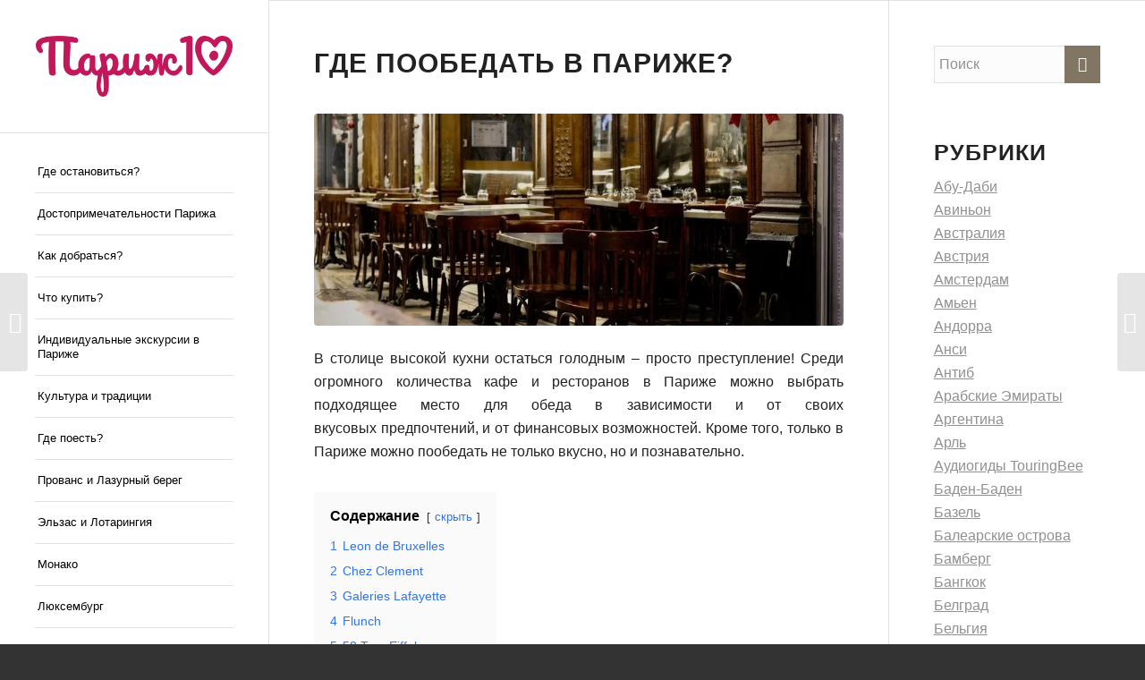

--- FILE ---
content_type: text/html; charset=UTF-8
request_url: https://paris10.travel/gde-poobedat-v-parizhe/
body_size: 33209
content:
<!DOCTYPE html><html lang="ru-RU" class="html_stretched responsive av-preloader-disabled  html_header_left html_header_sidebar html_logo_left html_menu_right html_slim html_disabled html_mobile_menu_phone html_header_searchicon html_content_align_center html_elegant-blog html_modern-blog html_av-overlay-side html_av-overlay-side-classic html_av-submenu-noclone html_entry_id_2137 av-cookies-consent-show-message-bar av-cookies-cookie-consent-enabled av-cookies-can-opt-out av-cookies-user-silent-accept avia-cookie-check-browser-settings av-no-preview av-default-lightbox html_text_menu_active av-mobile-menu-switch-default"><head><script data-no-optimize="1" type="a498fedffcab7b6f0e2197e6-text/javascript">var litespeed_docref=sessionStorage.getItem("litespeed_docref");litespeed_docref&&(Object.defineProperty(document,"referrer",{get:function(){return litespeed_docref}}),sessionStorage.removeItem("litespeed_docref"));</script> <meta charset="UTF-8" /><meta name="viewport" content="width=device-width, initial-scale=1"><meta name='robots' content='index, follow, max-image-preview:large, max-snippet:-1, max-video-preview:-1' /><meta property="og:title" content="Где пообедать в Париже?"/><meta property="og:description" content=""/><meta property="og:image:alt" content="Кафе в Париже"/><meta property="og:image" content="https://paris10.travel/wp-content/webpc-passthru.php?src=https://paris10.travel/wp-content/uploads/2021/03/fabien-maurin-Ya8skrCLxtg-unsplash.jpg&amp;nocache=1"/><meta property="og:image:width" content="800"/><meta property="og:image:height" content="533"/><meta property="og:type" content="article"/><meta property="og:article:published_time" content="2014-06-24 18:47:42"/><meta property="og:article:modified_time" content="2023-04-03 15:25:31"/><meta property="og:article:tag" content="Где поесть?"/><meta property="og:article:tag" content="Рестораны"/><meta property="og:article:tag" content="Французская кухня"/><meta name="twitter:card" content="summary"><meta name="twitter:title" content="Где пообедать в Париже?"/><meta name="twitter:description" content=""/><meta name="twitter:image" content="https://paris10.travel/wp-content/webpc-passthru.php?src=https://paris10.travel/wp-content/uploads/2021/03/fabien-maurin-Ya8skrCLxtg-unsplash.jpg&amp;nocache=1"/><meta name="twitter:image:alt" content="Кафе в Париже"/><meta name="author" content="editor"/><title>Где пообедать в Париже? - Paris10.Travel</title><meta name="description" content="Среди сотен парижских ресторанов выбрать действительно трудно. Воспользуйтесь этим списком проверенных мест, чтобы хорошо пообедать в Париже." /><link rel="canonical" href="https://paris10.travel/gde-poobedat-v-parizhe/" /><meta property="og:url" content="https://paris10.travel/gde-poobedat-v-parizhe/" /><meta property="og:site_name" content="Paris10.Travel" /><meta property="article:publisher" content="https://www.facebook.com/paris10ru/" /><meta property="article:published_time" content="2014-06-24T15:47:42+00:00" /><meta property="article:modified_time" content="2023-04-03T12:25:31+00:00" /><meta property="og:image" content="https://paris10.travel/wp-content/webpc-passthru.php?src=https://paris10.travel/wp-content/uploads/2021/03/fabien-maurin-Ya8skrCLxtg-unsplash.jpg&amp;nocache=1" /><meta property="og:image:width" content="800" /><meta property="og:image:height" content="533" /><meta property="og:image:type" content="image/jpeg" /><meta name="author" content="editor" /><meta name="twitter:label1" content="Написано автором" /><meta name="twitter:data1" content="editor" /><meta name="twitter:label2" content="Примерное время для чтения" /><meta name="twitter:data2" content="6 минут" /> <script type="application/ld+json" class="yoast-schema-graph">{"@context":"https://schema.org","@graph":[{"@type":"Article","@id":"https://paris10.travel/gde-poobedat-v-parizhe/#article","isPartOf":{"@id":"https://paris10.travel/gde-poobedat-v-parizhe/"},"author":{"name":"editor","@id":"https://paris10.travel/#/schema/person/745c6ba079fc5332575f5d20b7e15b0f"},"headline":"Где пообедать в Париже?","datePublished":"2014-06-24T15:47:42+00:00","dateModified":"2023-04-03T12:25:31+00:00","mainEntityOfPage":{"@id":"https://paris10.travel/gde-poobedat-v-parizhe/"},"wordCount":984,"commentCount":2,"publisher":{"@id":"https://paris10.travel/#organization"},"image":{"@id":"https://paris10.travel/gde-poobedat-v-parizhe/#primaryimage"},"thumbnailUrl":"https://paris10.travel/wp-content/webpc-passthru.php?src=https://paris10.travel/wp-content/uploads/2021/03/fabien-maurin-Ya8skrCLxtg-unsplash.jpg&amp;nocache=1","keywords":["Где поесть?","Рестораны","Французская кухня"],"articleSection":["Иль-де-Франс","Париж","Франция"],"inLanguage":"ru-RU","potentialAction":[{"@type":"CommentAction","name":"Comment","target":["https://paris10.travel/gde-poobedat-v-parizhe/#respond"]}]},{"@type":"WebPage","@id":"https://paris10.travel/gde-poobedat-v-parizhe/","url":"https://paris10.travel/gde-poobedat-v-parizhe/","name":"Где пообедать в Париже? - Paris10.Travel","isPartOf":{"@id":"https://paris10.travel/#website"},"primaryImageOfPage":{"@id":"https://paris10.travel/gde-poobedat-v-parizhe/#primaryimage"},"image":{"@id":"https://paris10.travel/gde-poobedat-v-parizhe/#primaryimage"},"thumbnailUrl":"https://paris10.travel/wp-content/webpc-passthru.php?src=https://paris10.travel/wp-content/uploads/2021/03/fabien-maurin-Ya8skrCLxtg-unsplash.jpg&amp;nocache=1","datePublished":"2014-06-24T15:47:42+00:00","dateModified":"2023-04-03T12:25:31+00:00","description":"Среди сотен парижских ресторанов выбрать действительно трудно. Воспользуйтесь этим списком проверенных мест, чтобы хорошо пообедать в Париже.","breadcrumb":{"@id":"https://paris10.travel/gde-poobedat-v-parizhe/#breadcrumb"},"inLanguage":"ru-RU","potentialAction":[{"@type":"ReadAction","target":["https://paris10.travel/gde-poobedat-v-parizhe/"]}]},{"@type":"ImageObject","inLanguage":"ru-RU","@id":"https://paris10.travel/gde-poobedat-v-parizhe/#primaryimage","url":"https://paris10.travel/wp-content/webpc-passthru.php?src=https://paris10.travel/wp-content/uploads/2021/03/fabien-maurin-Ya8skrCLxtg-unsplash.jpg&amp;nocache=1","contentUrl":"https://paris10.travel/wp-content/webpc-passthru.php?src=https://paris10.travel/wp-content/uploads/2021/03/fabien-maurin-Ya8skrCLxtg-unsplash.jpg&amp;nocache=1","width":800,"height":533,"caption":"Кафе в Париже"},{"@type":"BreadcrumbList","@id":"https://paris10.travel/gde-poobedat-v-parizhe/#breadcrumb","itemListElement":[{"@type":"ListItem","position":1,"name":"⌂","item":"https://paris10.travel/paris10-ru-putevoditel-po-parizhu/"},{"@type":"ListItem","position":2,"name":"Франция","item":"https://paris10.travel/category/franciya/"},{"@type":"ListItem","position":3,"name":"Иль-де-Франс","item":"https://paris10.travel/category/franciya/il-de-frans/"},{"@type":"ListItem","position":4,"name":"Париж","item":"https://paris10.travel/category/franciya/il-de-frans/parizh/"},{"@type":"ListItem","position":5,"name":"Где пообедать в Париже?"}]},{"@type":"WebSite","@id":"https://paris10.travel/#website","url":"https://paris10.travel/","name":"Paris10.Travel - Париж и целый мир","description":"Туристический путеводитель по Парижу","publisher":{"@id":"https://paris10.travel/#organization"},"alternateName":"Paris10.Travel","potentialAction":[{"@type":"SearchAction","target":{"@type":"EntryPoint","urlTemplate":"https://paris10.travel/?s={search_term_string}"},"query-input":{"@type":"PropertyValueSpecification","valueRequired":true,"valueName":"search_term_string"}}],"inLanguage":"ru-RU"},{"@type":"Organization","@id":"https://paris10.travel/#organization","name":"Paris10 Experience Limited","url":"https://paris10.travel/","logo":{"@type":"ImageObject","inLanguage":"ru-RU","@id":"https://paris10.travel/#/schema/logo/image/","url":"https://paris10.travel/wp-content/uploads/2023/10/logo_10.svg","contentUrl":"https://paris10.travel/wp-content/uploads/2023/10/logo_10.svg","width":1,"height":1,"caption":"Paris10 Experience Limited"},"image":{"@id":"https://paris10.travel/#/schema/logo/image/"},"sameAs":["https://www.facebook.com/paris10ru/","https://www.instagram.com/paris10.ru/"]},{"@type":"Person","@id":"https://paris10.travel/#/schema/person/745c6ba079fc5332575f5d20b7e15b0f","name":"editor","image":{"@type":"ImageObject","inLanguage":"ru-RU","@id":"https://paris10.travel/#/schema/person/image/","url":"https://secure.gravatar.com/avatar/7f4e681db1c5c2ace3f2df19846ba161?s=96&d=mm&r=g","contentUrl":"https://secure.gravatar.com/avatar/7f4e681db1c5c2ace3f2df19846ba161?s=96&d=mm&r=g","caption":"editor"},"url":"https://paris10.travel/author/editor/"}]}</script> <link rel="alternate" type="application/rss+xml" title="Paris10.Travel &raquo; Лента" href="https://paris10.travel/feed/" /><link rel="alternate" type="application/rss+xml" title="Paris10.Travel &raquo; Лента комментариев" href="https://paris10.travel/comments/feed/" /><link rel="alternate" type="application/rss+xml" title="Paris10.Travel &raquo; Лента комментариев к &laquo;Где пообедать в Париже?&raquo;" href="https://paris10.travel/gde-poobedat-v-parizhe/feed/" /><link data-optimized="2" rel="stylesheet" href="https://paris10.travel/wp-content/litespeed/css/b61998ab39e75ba7ff36d7b88025dd5c.css?ver=bbd6e" /><link rel="https://api.w.org/" href="https://paris10.travel/wp-json/" /><link rel="alternate" type="application/json" href="https://paris10.travel/wp-json/wp/v2/posts/2137" /><link rel="EditURI" type="application/rsd+xml" title="RSD" href="https://paris10.travel/xmlrpc.php?rsd" /><meta name="generator" content="WordPress 6.4.7" /><link rel='shortlink' href='https://paris10.travel/?p=2137' /><link rel="alternate" type="application/json+oembed" href="https://paris10.travel/wp-json/oembed/1.0/embed?url=https%3A%2F%2Fparis10.travel%2Fgde-poobedat-v-parizhe%2F" /><link rel="alternate" type="text/xml+oembed" href="https://paris10.travel/wp-json/oembed/1.0/embed?url=https%3A%2F%2Fparis10.travel%2Fgde-poobedat-v-parizhe%2F&#038;format=xml" /><link rel="profile" href="https://gmpg.org/xfn/11" /><link rel="alternate" type="application/rss+xml" title="Paris10.Travel RSS2 Feed" href="https://paris10.travel/feed/" /><link rel="pingback" href="https://paris10.travel/xmlrpc.php" />
<!--[if lt IE 9]><script src="https://paris10.travel/wp-content/themes/enfold/js/html5shiv.js"></script><![endif]--><link rel="icon" href="https://paris10.travel/wp-content/webpc-passthru.php?src=https://paris10.travel/wp-content/uploads/2022/09/paris10_favicon_196px-2.png&amp;nocache=1" type="image/png"></head><body id="top" class="post-template-default single single-post postid-2137 single-format-standard stretched avia-mobile-no-animations rtl_columns av-curtain-numeric roboto  avia-responsive-images-support" itemscope="itemscope" itemtype="https://schema.org/WebPage" ><div id='wrap_all'><header id='header' class='all_colors header_color light_bg_color  av_header_left av_header_sidebar av_conditional_sticky' data-av_shrink_factor='50' role="banner" itemscope="itemscope" itemtype="https://schema.org/WPHeader" ><div  id='header_main' class='container_wrap container_wrap_logo'><div class='container av-logo-container'><div class='inner-container'><span class='logo avia-standard-logo'><a href='https://paris10.travel/' class=''><img data-lazyloaded="1" src="[data-uri]" data-src="https://paris10.travel/wp-content/webpc-passthru.php?src=https://paris10.travel/wp-content/uploads/2022/09/paris10_logo.png&amp;nocache=1" data-srcset="https://paris10.travel/wp-content/webpc-passthru.php?src=https://paris10.travel/wp-content/uploads/2022/09/paris10_logo.png&amp;nocache=1.webp 1919w, https://paris10.travel/wp-content/webpc-passthru.php?src=https://paris10.travel/wp-content/uploads/2022/09/paris10_logo-300x93.png&amp;nocache=1.webp 300w, https://paris10.travel/wp-content/webpc-passthru.php?src=https://paris10.travel/wp-content/uploads/2022/09/paris10_logo-1030x319.png&amp;nocache=1.webp 1030w, https://paris10.travel/wp-content/webpc-passthru.php?src=https://paris10.travel/wp-content/uploads/2022/09/paris10_logo-768x238.png&amp;nocache=1.webp 768w, https://paris10.travel/wp-content/webpc-passthru.php?src=https://paris10.travel/wp-content/uploads/2022/09/paris10_logo-1536x475.png&amp;nocache=1.webp 1536w, https://paris10.travel/wp-content/webpc-passthru.php?src=https://paris10.travel/wp-content/uploads/2022/09/paris10_logo-1500x464.png&amp;nocache=1.webp 1500w, https://paris10.travel/wp-content/webpc-passthru.php?src=https://paris10.travel/wp-content/uploads/2022/09/paris10_logo-705x218.png&amp;nocache=1.webp 705w" data-sizes="(max-width: 1919px) 100vw, 1919px" height="100" width="300" alt='Paris10.Travel' title='paris10_logo' /></a></span><nav class='main_menu' data-selectname='Выберите страницу'  role="navigation" itemscope="itemscope" itemtype="https://schema.org/SiteNavigationElement" ><div class="avia-menu av-main-nav-wrap"><ul role="menu" class="menu av-main-nav" id="avia-menu"><li role="menuitem" id="menu-item-6057" class="menu-item menu-item-type-taxonomy menu-item-object-post_tag menu-item-has-children menu-item-top-level menu-item-top-level-1"><a href="https://paris10.travel/tag/gde-zhit/" itemprop="url" tabindex="0"><span class="avia-bullet"></span><span class="avia-menu-text">Где остановиться?</span><span class="avia-menu-fx"><span class="avia-arrow-wrap"><span class="avia-arrow"></span></span></span></a><ul class="sub-menu"><li role="menuitem" id="menu-item-6399" class="menu-item menu-item-type-post_type menu-item-object-post menu-item-has-children"><a href="https://paris10.travel/rayony-parizha-gde-luchshe-ostanovitsya-turistu/" itemprop="url" tabindex="0"><span class="avia-bullet"></span><span class="avia-menu-text">Округа Парижа (районы). Где лучше остановиться туристу?</span></a><ul class="sub-menu"><li role="menuitem" id="menu-item-12760" class="menu-item menu-item-type-post_type menu-item-object-post"><a href="https://paris10.travel/1-yy-okrug-parizha/" itemprop="url" tabindex="0"><span class="avia-bullet"></span><span class="avia-menu-text">1 округ Парижа: карта, достопримечательности, рестораны</span></a></li><li role="menuitem" id="menu-item-12773" class="menu-item menu-item-type-post_type menu-item-object-post"><a href="https://paris10.travel/2-oy-okrug-parizha/" itemprop="url" tabindex="0"><span class="avia-bullet"></span><span class="avia-menu-text">2 округ Парижа: Биржа и шопинг</span></a></li><li role="menuitem" id="menu-item-12769" class="menu-item menu-item-type-post_type menu-item-object-post"><a href="https://paris10.travel/3-okrug-parizha-karta-dostoprimechatelnosti-restorany-2/" itemprop="url" tabindex="0"><span class="avia-bullet"></span><span class="avia-menu-text">3 округ Парижа: карта, достопримечательности, рестораны</span></a></li><li role="menuitem" id="menu-item-12774" class="menu-item menu-item-type-post_type menu-item-object-post"><a href="https://paris10.travel/4-okrug-parizha-gde-poselitsya-chto-posmotret-karta/" itemprop="url" tabindex="0"><span class="avia-bullet"></span><span class="avia-menu-text">4 округ Парижа: где поселиться, что посмотреть, карта</span></a></li><li role="menuitem" id="menu-item-12770" class="menu-item menu-item-type-post_type menu-item-object-post"><a href="https://paris10.travel/5-yy-okrug-parizha-gde-poselitsya-chto-posmotret-karta/" itemprop="url" tabindex="0"><span class="avia-bullet"></span><span class="avia-menu-text">5 округ Парижа: где поселиться, что посмотреть, карта</span></a></li><li role="menuitem" id="menu-item-12780" class="menu-item menu-item-type-post_type menu-item-object-post"><a href="https://paris10.travel/6-oy-okrug-parizha-gde-poselitsya-chto-posmotret-karta/" itemprop="url" tabindex="0"><span class="avia-bullet"></span><span class="avia-menu-text">6 округ Парижа: где поселиться, что посмотреть, карта</span></a></li><li role="menuitem" id="menu-item-12771" class="menu-item menu-item-type-post_type menu-item-object-post"><a href="https://paris10.travel/7-okrug-parizha-gde-poselitsya-chto-posmotret-karta/" itemprop="url" tabindex="0"><span class="avia-bullet"></span><span class="avia-menu-text">7 округ Парижа: где поселиться, что посмотреть, карта</span></a></li><li role="menuitem" id="menu-item-12781" class="menu-item menu-item-type-post_type menu-item-object-post"><a href="https://paris10.travel/8-y-okrug-parizha-eliseyskie-pola/" itemprop="url" tabindex="0"><span class="avia-bullet"></span><span class="avia-menu-text">8 округ Парижа – Елисейские поля</span></a></li><li role="menuitem" id="menu-item-12779" class="menu-item menu-item-type-post_type menu-item-object-post"><a href="https://paris10.travel/9-y-okrug-parizha-mechta-shopogolika/" itemprop="url" tabindex="0"><span class="avia-bullet"></span><span class="avia-menu-text">9 округ Парижа – мечта шопоголика</span></a></li><li role="menuitem" id="menu-item-12765" class="menu-item menu-item-type-post_type menu-item-object-post"><a href="https://paris10.travel/10-okrug-parizha-gde-poselitsya-chto-posmotret-karta/" itemprop="url" tabindex="0"><span class="avia-bullet"></span><span class="avia-menu-text">10 округ Парижа: отели, достопримечательности, карта</span></a></li><li role="menuitem" id="menu-item-12759" class="menu-item menu-item-type-post_type menu-item-object-post"><a href="https://paris10.travel/11-yy-okrug-parizha/" itemprop="url" tabindex="0"><span class="avia-bullet"></span><span class="avia-menu-text">11 округ Парижа: карта, достопримечательности, развлечения</span></a></li><li role="menuitem" id="menu-item-12772" class="menu-item menu-item-type-post_type menu-item-object-post"><a href="https://paris10.travel/12-yy-okrug-parizha/" itemprop="url" tabindex="0"><span class="avia-bullet"></span><span class="avia-menu-text">12 округ Парижа: карта, развлечения, рестораны</span></a></li><li role="menuitem" id="menu-item-12763" class="menu-item menu-item-type-post_type menu-item-object-post"><a href="https://paris10.travel/kitayskiy-kvartal-v-parizhe-yarkie-prazdniki-i-autentichnaya-eda/" itemprop="url" tabindex="0"><span class="avia-bullet"></span><span class="avia-menu-text">13 округ — китайский квартал в Париже</span></a></li><li role="menuitem" id="menu-item-12761" class="menu-item menu-item-type-post_type menu-item-object-post"><a href="https://paris10.travel/14-okrug-v-parizhe-karta-dostoprimechatelnosti-restorany-2/" itemprop="url" tabindex="0"><span class="avia-bullet"></span><span class="avia-menu-text">14 округ Парижа: карта, достопримечательности, рестораны</span></a></li><li role="menuitem" id="menu-item-12766" class="menu-item menu-item-type-post_type menu-item-object-post"><a href="https://paris10.travel/15-okrug-parizha-gde-poselitsya-chto-posmotret-karta/" itemprop="url" tabindex="0"><span class="avia-bullet"></span><span class="avia-menu-text">15 округ Парижа: где поселиться, что посмотреть, карта</span></a></li><li role="menuitem" id="menu-item-12775" class="menu-item menu-item-type-post_type menu-item-object-post"><a href="https://paris10.travel/16-y-okrug-parizha-vsyo-chto-nuzhno-znat-turistu/" itemprop="url" tabindex="0"><span class="avia-bullet"></span><span class="avia-menu-text">16 округ Парижа: все, что нужно знать туристу</span></a></li><li role="menuitem" id="menu-item-12764" class="menu-item menu-item-type-post_type menu-item-object-post"><a href="https://paris10.travel/17-yy-okrug-parizha-gde-poselitsya-chto-posmotret-karta/" itemprop="url" tabindex="0"><span class="avia-bullet"></span><span class="avia-menu-text">17 округ Парижа: где поселиться, что посмотреть, карта</span></a></li><li role="menuitem" id="menu-item-12768" class="menu-item menu-item-type-post_type menu-item-object-post"><a href="https://paris10.travel/monmartr-melnicy-i-hudozhniki/" itemprop="url" tabindex="0"><span class="avia-bullet"></span><span class="avia-menu-text">18 округ Парижа: Монмартр, его мельницы, отели и кафе</span></a></li><li role="menuitem" id="menu-item-12767" class="menu-item menu-item-type-post_type menu-item-object-post"><a href="https://paris10.travel/19-yy-okrug-parizha-gde-poselitsya-chto-posmotret-karta/" itemprop="url" tabindex="0"><span class="avia-bullet"></span><span class="avia-menu-text">19 округ Парижа: где поселиться, что посмотреть, карта</span></a></li><li role="menuitem" id="menu-item-12762" class="menu-item menu-item-type-post_type menu-item-object-post"><a href="https://paris10.travel/20-okrug-parizha-voshel-v-top-10-atmosfernykh-rayonov-evropy/" itemprop="url" tabindex="0"><span class="avia-bullet"></span><span class="avia-menu-text">20 округ Парижа вошел в топ-10 атмосферных районов Европы</span></a></li></ul></li><li role="menuitem" id="menu-item-12749" class="menu-item menu-item-type-post_type menu-item-object-post"><a href="https://paris10.travel/5-luchshih-oteley-vozle-eyfelevoy-bashni/" itemprop="url" tabindex="0"><span class="avia-bullet"></span><span class="avia-menu-text">10 лучших отелей с видом на Эйфелеву башню</span></a></li><li role="menuitem" id="menu-item-12786" class="menu-item menu-item-type-post_type menu-item-object-post"><a href="https://paris10.travel/10-luchshih-dostupnyh-oteley-parizha/" itemprop="url" tabindex="0"><span class="avia-bullet"></span><span class="avia-menu-text">10 лучших доступных отелей Парижа</span></a></li><li role="menuitem" id="menu-item-6405" class="menu-item menu-item-type-post_type menu-item-object-post"><a href="https://paris10.travel/chto-takoe-bolshoy-parizh-i-stoit-li-v-nem-zhit/" itemprop="url" tabindex="0"><span class="avia-bullet"></span><span class="avia-menu-text">Большой Париж: где это и стоит ли в нем жить?</span></a></li><li role="menuitem" id="menu-item-6400" class="menu-item menu-item-type-post_type menu-item-object-post"><a href="https://paris10.travel/kakie-rayony-v-parizhe-opasny-dlya-turistov/" itemprop="url" tabindex="0"><span class="avia-bullet"></span><span class="avia-menu-text">Какие районы в Париже опасны для туристов?</span></a></li></ul></li><li role="menuitem" id="menu-item-17249" class="menu-item menu-item-type-taxonomy menu-item-object-category menu-item-has-children menu-item-top-level menu-item-top-level-2"><a href="https://paris10.travel/category/franciya/il-de-frans/parizh/dostoprimechatelnosti-parizha/" itemprop="url" tabindex="0"><span class="avia-bullet"></span><span class="avia-menu-text">Достопримечательности Парижа</span><span class="avia-menu-fx"><span class="avia-arrow-wrap"><span class="avia-arrow"></span></span></span></a><ul class="sub-menu"><li role="menuitem" id="menu-item-6419" class="menu-item menu-item-type-post_type menu-item-object-post"><a href="https://paris10.travel/glavnye-dostoprimechatelnosti-parizha-top-33/" itemprop="url" tabindex="0"><span class="avia-bullet"></span><span class="avia-menu-text">Главные достопримечательности Парижа: топ-33 +видео</span></a></li><li role="menuitem" id="menu-item-12815" class="menu-item menu-item-type-post_type menu-item-object-post"><a href="https://paris10.travel/bilety-v-versal-i-poleznaya-informaciya-o-dvorce/" itemprop="url" tabindex="0"><span class="avia-bullet"></span><span class="avia-menu-text">Версаль</span></a></li><li role="menuitem" id="menu-item-12812" class="menu-item menu-item-type-post_type menu-item-object-post"><a href="https://paris10.travel/shou-i-bilety-v-mulen-ruzh/" itemprop="url" tabindex="0"><span class="avia-bullet"></span><span class="avia-menu-text">Мулен Руж</span></a></li><li role="menuitem" id="menu-item-12789" class="menu-item menu-item-type-post_type menu-item-object-post"><a href="https://paris10.travel/muzey-orse-adres-vremya-raboty-bilety/" itemprop="url" tabindex="0"><span class="avia-bullet"></span><span class="avia-menu-text">Музей Орсе</span></a></li><li role="menuitem" id="menu-item-12799" class="menu-item menu-item-type-post_type menu-item-object-post"><a href="https://paris10.travel/centr-sovremennogo-iskusstva-zhorzha-pompidu/" itemprop="url" tabindex="0"><span class="avia-bullet"></span><span class="avia-menu-text">Центр Помпиду в Париже</span></a></li></ul></li><li role="menuitem" id="menu-item-6056" class="menu-item menu-item-type-taxonomy menu-item-object-post_tag menu-item-has-children menu-item-top-level menu-item-top-level-3"><a href="https://paris10.travel/tag/kak-dobratsya/" itemprop="url" tabindex="0"><span class="avia-bullet"></span><span class="avia-menu-text">Как добраться?</span><span class="avia-menu-fx"><span class="avia-arrow-wrap"><span class="avia-arrow"></span></span></span></a><ul class="sub-menu"><li role="menuitem" id="menu-item-6427" class="menu-item menu-item-type-post_type menu-item-object-post"><a href="https://paris10.travel/kak-dobratsya-iz-sharlya-de-gollya-v-centr-parizha-vse-sposoby/" itemprop="url" tabindex="0"><span class="avia-bullet"></span><span class="avia-menu-text">Как добраться в Париж из аэропорта Шарль-де-Голль: все способы</span></a></li><li role="menuitem" id="menu-item-12845" class="menu-item menu-item-type-post_type menu-item-object-post"><a href="https://paris10.travel/aeroport-bove-kak-dobratsya-raspisanie-avtobusov/" itemprop="url" tabindex="0"><span class="avia-bullet"></span><span class="avia-menu-text">Как добраться из аэропорта Бове в Париж?</span></a></li><li role="menuitem" id="menu-item-12847" class="menu-item menu-item-type-post_type menu-item-object-post"><a href="https://paris10.travel/kak-dobratsya-iz-aeroporta-orli-do-parizha-vse-sposoby/" itemprop="url" tabindex="0"><span class="avia-bullet"></span><span class="avia-menu-text">Как добраться из аэропорта Орли в Париж: все способы</span></a></li><li role="menuitem" id="menu-item-12849" class="menu-item menu-item-type-post_type menu-item-object-post"><a href="https://paris10.travel/proezdnoy-navigo-v-parizhe/" itemprop="url" tabindex="0"><span class="avia-bullet"></span><span class="avia-menu-text">Проездной Navigo в Париже</span></a></li><li role="menuitem" id="menu-item-6455" class="menu-item menu-item-type-post_type menu-item-object-post"><a href="https://paris10.travel/kak-polzovatsya-metro-v-parizhe-podrobnaya-instrukciya/" itemprop="url" tabindex="0"><span class="avia-bullet"></span><span class="avia-menu-text">Как пользоваться метро в Париже? Подробная инструкция</span></a></li><li role="menuitem" id="menu-item-12807" class="menu-item menu-item-type-post_type menu-item-object-post"><a href="https://paris10.travel/kak-sekonomit-na-obschestvennom-transporte-v-parizhe/" itemprop="url" tabindex="0"><span class="avia-bullet"></span><span class="avia-menu-text">Как сэкономить на общественном транспорте в Париже?</span></a></li><li role="menuitem" id="menu-item-6426" class="menu-item menu-item-type-post_type menu-item-object-post"><a href="https://paris10.travel/arenda-mashiny-vo-francii-sovety-turistam/" itemprop="url" tabindex="0"><span class="avia-bullet"></span><span class="avia-menu-text">Аренда машины во Франции. Советы туристам</span></a></li><li role="menuitem" id="menu-item-6460" class="menu-item menu-item-type-post_type menu-item-object-post"><a href="https://paris10.travel/kak-puteshestvovat-po-francii-na-poezdah-ceny-bilety-rasstoyaniya/" itemprop="url" tabindex="0"><span class="avia-bullet"></span><span class="avia-menu-text">Как путешествовать по Франции на поездах: цены, билеты, расстояния</span></a></li></ul></li><li role="menuitem" id="menu-item-6058" class="menu-item menu-item-type-taxonomy menu-item-object-post_tag menu-item-has-children menu-item-top-level menu-item-top-level-4"><a href="https://paris10.travel/tag/chto-kupit/" itemprop="url" tabindex="0"><span class="avia-bullet"></span><span class="avia-menu-text">Что купить?</span><span class="avia-menu-fx"><span class="avia-arrow-wrap"><span class="avia-arrow"></span></span></span></a><ul class="sub-menu"><li role="menuitem" id="menu-item-6449" class="menu-item menu-item-type-post_type menu-item-object-post"><a href="https://paris10.travel/chto-privezti-iz-parizha-suveniry-produkty-podarki/" itemprop="url" tabindex="0"><span class="avia-bullet"></span><span class="avia-menu-text">Что привезти из Парижа: сувениры, продукты, подарки</span></a></li><li role="menuitem" id="menu-item-12750" class="menu-item menu-item-type-post_type menu-item-object-post"><a href="https://paris10.travel/10-luchshih-parfyumernyh-magazinov-v-parizhe/" itemprop="url" tabindex="0"><span class="avia-bullet"></span><span class="avia-menu-text">Купить духи в Париже: 10 лучших парфюмерных магазинов</span></a></li><li role="menuitem" id="menu-item-6450" class="menu-item menu-item-type-post_type menu-item-object-post"><a href="https://paris10.travel/shoping-v-parizhe-10-magazinov-s-istoriey-kotorye-stoit-posetit/" itemprop="url" tabindex="0"><span class="avia-bullet"></span><span class="avia-menu-text">Шопинг в Париже: 10 магазинов с историей, которые стоит посетить</span></a></li><li role="menuitem" id="menu-item-6461" class="menu-item menu-item-type-post_type menu-item-object-post"><a href="https://paris10.travel/galereya-prentam-v-parizhe/" itemprop="url" tabindex="0"><span class="avia-bullet"></span><span class="avia-menu-text">Галерея Прентам в Париже</span></a></li><li role="menuitem" id="menu-item-6462" class="menu-item menu-item-type-post_type menu-item-object-post"><a href="https://paris10.travel/galereya-lafayet-v-parizhe/" itemprop="url" tabindex="0"><span class="avia-bullet"></span><span class="avia-menu-text">Галерея Лафайет в Париже</span></a></li><li role="menuitem" id="menu-item-6463" class="menu-item menu-item-type-post_type menu-item-object-post"><a href="https://paris10.travel/shoping-na-eliseyskikh-polyakh-10-glavnykh-magazinov/" itemprop="url" tabindex="0"><span class="avia-bullet"></span><span class="avia-menu-text">Шопинг на Елисейских полях: 10 главных магазинов</span></a></li><li role="menuitem" id="menu-item-12827" class="menu-item menu-item-type-post_type menu-item-object-post"><a href="https://paris10.travel/kak-vybirat-vino-vo-francii/" itemprop="url" tabindex="0"><span class="avia-bullet"></span><span class="avia-menu-text">Как выбирать французское вино?</span></a></li><li role="menuitem" id="menu-item-12826" class="menu-item menu-item-type-post_type menu-item-object-post"><a href="https://paris10.travel/gde-kupit-francuzskiy-syr-v-parizhe-ili-chto-takoe-fromazhri/" itemprop="url" tabindex="0"><span class="avia-bullet"></span><span class="avia-menu-text">Где купить французский сыр в Париже или что такое фромажери?</span></a></li></ul></li><li role="menuitem" id="menu-item-21095" class="menu-item menu-item-type-post_type menu-item-object-post menu-item-top-level menu-item-top-level-5"><a href="https://paris10.travel/individualnye-ekskursii-v-parizhe/" itemprop="url" tabindex="0"><span class="avia-bullet"></span><span class="avia-menu-text">Индивидуальные экскурсии в Париже</span><span class="avia-menu-fx"><span class="avia-arrow-wrap"><span class="avia-arrow"></span></span></span></a></li><li role="menuitem" id="menu-item-6055" class="menu-item menu-item-type-taxonomy menu-item-object-post_tag menu-item-has-children menu-item-top-level menu-item-top-level-6"><a href="https://paris10.travel/tag/kultura-i-tradicii/" itemprop="url" tabindex="0"><span class="avia-bullet"></span><span class="avia-menu-text">Культура и традиции</span><span class="avia-menu-fx"><span class="avia-arrow-wrap"><span class="avia-arrow"></span></span></span></a><ul class="sub-menu"><li role="menuitem" id="menu-item-6424" class="menu-item menu-item-type-post_type menu-item-object-post"><a href="https://paris10.travel/pervyy-raz-v-parizhe-planiruem-idealnoe-puteshestvie/" itemprop="url" tabindex="0"><span class="avia-bullet"></span><span class="avia-menu-text">Первый раз в Париже: планируем идеальное путешествие</span></a></li><li role="menuitem" id="menu-item-12806" class="menu-item menu-item-type-post_type menu-item-object-post"><a href="https://paris10.travel/kak-sekonomit-v-parizhe/" itemprop="url" tabindex="0"><span class="avia-bullet"></span><span class="avia-menu-text">Как сэкономить в Париже?</span></a></li><li role="menuitem" id="menu-item-6451" class="menu-item menu-item-type-post_type menu-item-object-post"><a href="https://paris10.travel/parizh-102-layfkhaka-pered-poezdkoy/" itemprop="url" tabindex="0"><span class="avia-bullet"></span><span class="avia-menu-text">Что нужно знать перед поездкой в Париж: 102 полезных совета</span></a></li><li role="menuitem" id="menu-item-12825" class="menu-item menu-item-type-post_type menu-item-object-post"><a href="https://paris10.travel/obyazatelno-sdelat-v-parizhe-samyy-podrobnyy-chek-list/" itemprop="url" tabindex="0"><span class="avia-bullet"></span><span class="avia-menu-text">Обязательно сделать в Париже: самый подробный чек-лист!</span></a></li><li role="menuitem" id="menu-item-12778" class="menu-item menu-item-type-post_type menu-item-object-post"><a href="https://paris10.travel/20-oshibok-kotorye-sovershayut-mnogie-puteshestvenniki-v-parizhe/" itemprop="url" tabindex="0"><span class="avia-bullet"></span><span class="avia-menu-text">20 ошибок, которые совершают многие путешественники в Париже</span></a></li></ul></li><li role="menuitem" id="menu-item-6797" class="menu-item menu-item-type-custom menu-item-object-custom menu-item-has-children menu-item-top-level menu-item-top-level-7"><a href="https://paris10.travel/tag/gde-poest/" itemprop="url" tabindex="0"><span class="avia-bullet"></span><span class="avia-menu-text">Где поесть?</span><span class="avia-menu-fx"><span class="avia-arrow-wrap"><span class="avia-arrow"></span></span></span></a><ul class="sub-menu"><li role="menuitem" id="menu-item-12753" class="menu-item menu-item-type-post_type menu-item-object-post"><a href="https://paris10.travel/10-mest-gde-nedorogo-poest-v-parizhe/" itemprop="url" tabindex="0"><span class="avia-bullet"></span><span class="avia-menu-text">10 мест, где недорого поесть в Париже</span></a></li><li role="menuitem" id="menu-item-6415" class="menu-item menu-item-type-post_type menu-item-object-post"><a href="https://paris10.travel/uzhin-na-progulochnom-korablike-v-parizhe/" itemprop="url" tabindex="0"><span class="avia-bullet"></span><span class="avia-menu-text">Прогулка по Сене: главный маршрут Парижа</span></a></li><li role="menuitem" id="menu-item-6454" class="menu-item menu-item-type-post_type menu-item-object-post"><a href="https://paris10.travel/luchshie-restorany-s-vidom-na-eyfelevu-bashnyu/" itemprop="url" tabindex="0"><span class="avia-bullet"></span><span class="avia-menu-text">Лучшие рестораны с видом на Эйфелеву башню</span></a></li><li role="menuitem" id="menu-item-6453" class="menu-item menu-item-type-post_type menu-item-object-post"><a href="https://paris10.travel/10-blyud-francuzskoy-kuhni-kotorye-stoit-poprobovat-v-parizhe/" itemprop="url" tabindex="0"><span class="avia-bullet"></span><span class="avia-menu-text">10 блюд французской кухни, которые стоит попробовать в Париже</span></a></li><li role="menuitem" id="menu-item-12751" class="menu-item menu-item-type-post_type menu-item-object-post"><a href="https://paris10.travel/5-znamenityh-konditerskih-parizha/" itemprop="url" tabindex="0"><span class="avia-bullet"></span><span class="avia-menu-text">Кондитерские Парижа: лучшие из лучших</span></a></li></ul></li><li role="menuitem" id="menu-item-12808" class="menu-item menu-item-type-taxonomy menu-item-object-category menu-item-has-children menu-item-top-level menu-item-top-level-8"><a href="https://paris10.travel/category/franciya/provans/" itemprop="url" tabindex="0"><span class="avia-bullet"></span><span class="avia-menu-text">Прованс и Лазурный берег</span><span class="avia-menu-fx"><span class="avia-arrow-wrap"><span class="avia-arrow"></span></span></span></a><ul class="sub-menu"><li role="menuitem" id="menu-item-12838" class="menu-item menu-item-type-post_type menu-item-object-post"><a href="https://paris10.travel/statya-kotoruyu-nuzhno-prochitat-turistu-pered-puteshestviem-v-marsel/" itemprop="url" tabindex="0"><span class="avia-bullet"></span><span class="avia-menu-text">Марсель: что нужно знать о городе</span></a></li><li role="menuitem" id="menu-item-12819" class="menu-item menu-item-type-post_type menu-item-object-post"><a href="https://paris10.travel/dostoprimechatelnosti-niccy-top-20-video-i-karta/" itemprop="url" tabindex="0"><span class="avia-bullet"></span><span class="avia-menu-text">Достопримечательности Ниццы: топ-20, видео и карта</span></a></li><li role="menuitem" id="menu-item-12820" class="menu-item menu-item-type-post_type menu-item-object-post"><a href="https://paris10.travel/kanny-osnovnye-dostoprimechatelnosti/" itemprop="url" tabindex="0"><span class="avia-bullet"></span><span class="avia-menu-text">Канны: основные достопримечательности</span></a></li><li role="menuitem" id="menu-item-12821" class="menu-item menu-item-type-post_type menu-item-object-post"><a href="https://paris10.travel/sen-trope-vazhnye-sovety-turistam/" itemprop="url" tabindex="0"><span class="avia-bullet"></span><span class="avia-menu-text">Сен-Тропе: важные советы туристам</span></a></li><li role="menuitem" id="menu-item-12818" class="menu-item menu-item-type-post_type menu-item-object-post"><a href="https://paris10.travel/kakie-goroda-na-lazurnom-poberezhe-stoit-posetit/" itemprop="url" tabindex="0"><span class="avia-bullet"></span><span class="avia-menu-text">Лазурный берег: какие города стоит посетить?</span></a></li><li role="menuitem" id="menu-item-12816" class="menu-item menu-item-type-post_type menu-item-object-post"><a href="https://paris10.travel/neturisticheskiy-lazurnyy-bereg-ozhivshaya-skazka/" itemprop="url" tabindex="0"><span class="avia-bullet"></span><span class="avia-menu-text">Нетуристический Лазурный берег: ожившая сказка</span></a></li></ul></li><li role="menuitem" id="menu-item-12839" class="menu-item menu-item-type-taxonomy menu-item-object-category menu-item-has-children menu-item-top-level menu-item-top-level-9"><a href="https://paris10.travel/category/franciya/grand-est/elzas-i-lotaringiya/" itemprop="url" tabindex="0"><span class="avia-bullet"></span><span class="avia-menu-text">Эльзас и Лотарингия</span><span class="avia-menu-fx"><span class="avia-arrow-wrap"><span class="avia-arrow"></span></span></span></a><ul class="sub-menu"><li role="menuitem" id="menu-item-12842" class="menu-item menu-item-type-post_type menu-item-object-post"><a href="https://paris10.travel/iz-parizha-v-strasburg-na-1-den/" itemprop="url" tabindex="0"><span class="avia-bullet"></span><span class="avia-menu-text">Из Парижа в Страсбург на 1 день</span></a></li><li role="menuitem" id="menu-item-12840" class="menu-item menu-item-type-post_type menu-item-object-post"><a href="https://paris10.travel/10-voprosov-turisticheskomu-ofisu-strasburga/" itemprop="url" tabindex="0"><span class="avia-bullet"></span><span class="avia-menu-text">Страсбург: подробный путеводитель от местных</span></a></li><li role="menuitem" id="menu-item-12841" class="menu-item menu-item-type-post_type menu-item-object-post"><a href="https://paris10.travel/rozhdestvenskaya-yarmarka-v-strasburge/" itemprop="url" tabindex="0"><span class="avia-bullet"></span><span class="avia-menu-text">Рождественская ярмарка в Страсбурге</span></a></li><li role="menuitem" id="menu-item-12843" class="menu-item menu-item-type-post_type menu-item-object-post"><a href="https://paris10.travel/10-samykh-krasivykh-dereven-elzasa/" itemprop="url" tabindex="0"><span class="avia-bullet"></span><span class="avia-menu-text">10 самых красивых деревень Эльзаса</span></a></li></ul></li><li role="menuitem" id="menu-item-12758" class="menu-item menu-item-type-taxonomy menu-item-object-category menu-item-has-children menu-item-top-level menu-item-top-level-10"><a href="https://paris10.travel/category/franciya/provans/monako/" itemprop="url" tabindex="0"><span class="avia-bullet"></span><span class="avia-menu-text">Монако</span><span class="avia-menu-fx"><span class="avia-arrow-wrap"><span class="avia-arrow"></span></span></span></a><ul class="sub-menu"><li role="menuitem" id="menu-item-12833" class="menu-item menu-item-type-post_type menu-item-object-post"><a href="https://paris10.travel/kak-dobratsya-iz-niccy-v-monako/" itemprop="url" tabindex="0"><span class="avia-bullet"></span><span class="avia-menu-text">Как добраться из Ниццы в Монако?</span></a></li><li role="menuitem" id="menu-item-12831" class="menu-item menu-item-type-post_type menu-item-object-post"><a href="https://paris10.travel/kak-nedorogo-no-interesno-provesti-vremya-v-monako/" itemprop="url" tabindex="0"><span class="avia-bullet"></span><span class="avia-menu-text">Как недорого, но интересно провести день в Монако</span></a></li><li role="menuitem" id="menu-item-12834" class="menu-item menu-item-type-post_type menu-item-object-post"><a href="https://paris10.travel/pochti-vse-dostoprimechatelnosti-monako/" itemprop="url" tabindex="0"><span class="avia-bullet"></span><span class="avia-menu-text">Почти все достопримечательности Монако</span></a></li><li role="menuitem" id="menu-item-12832" class="menu-item menu-item-type-post_type menu-item-object-post"><a href="https://paris10.travel/gde-luchshe-ostanovitsya-v-monako-goroda-i-rayony-strany/" itemprop="url" tabindex="0"><span class="avia-bullet"></span><span class="avia-menu-text">Где остановиться в Монако: города и районы страны</span></a></li></ul></li><li role="menuitem" id="menu-item-12835" class="menu-item menu-item-type-taxonomy menu-item-object-category menu-item-has-children menu-item-top-level menu-item-top-level-11"><a href="https://paris10.travel/category/ljuksemburg/" itemprop="url" tabindex="0"><span class="avia-bullet"></span><span class="avia-menu-text">Люксембург</span><span class="avia-menu-fx"><span class="avia-arrow-wrap"><span class="avia-arrow"></span></span></span></a><ul class="sub-menu"><li role="menuitem" id="menu-item-12836" class="menu-item menu-item-type-post_type menu-item-object-post"><a href="https://paris10.travel/kak-dobratsya-iz-parizha-v-lyuksemburg-i-obratno/" itemprop="url" tabindex="0"><span class="avia-bullet"></span><span class="avia-menu-text">Как добраться из Парижа в Люксембург и обратно?</span></a></li><li role="menuitem" id="menu-item-12837" class="menu-item menu-item-type-post_type menu-item-object-post"><a href="https://paris10.travel/lyuksemburg-za-1-den-chto-posmotret-kuda-poyti/" itemprop="url" tabindex="0"><span class="avia-bullet"></span><span class="avia-menu-text">Люксембург за 1 день: что посмотреть?</span></a></li></ul></li><li role="menuitem" id="menu-item-12804" class="menu-item menu-item-type-post_type menu-item-object-post menu-item-mega-parent  menu-item-top-level menu-item-top-level-12"><a title="Альпы" href="https://paris10.travel/10-luchshih-gornolyzhnyh-kurortov-v-alpah/" itemprop="url" tabindex="0"><span class="avia-bullet"></span><span class="avia-menu-text">Альпы</span><span class="avia-menu-fx"><span class="avia-arrow-wrap"><span class="avia-arrow"></span></span></span></a></li><li class="av-burger-menu-main menu-item-avia-special ">
<a href="#" aria-label="Меню" aria-hidden="false">
<span class="av-hamburger av-hamburger--spin av-js-hamburger">
<span class="av-hamburger-box">
<span class="av-hamburger-inner"></span>
<strong>Меню</strong>
</span>
</span>
<span class="avia_hidden_link_text">Меню</span>
</a></li></ul></div></nav><div class='av-sidebar-social-container'><ul class='noLightbox social_bookmarks icon_count_2'><li class='social_bookmarks_instagram av-social-link-instagram social_icon_1'><a target="_blank" aria-label="Link to Instagram" href='https://www.instagram.com/paris10.ru/' aria-hidden='false' data-av_icon='' data-av_iconfont='entypo-fontello' title='Instagram' rel="noopener"><span class='avia_hidden_link_text'>Instagram</span></a></li><li class='social_bookmarks_youtube av-social-link-youtube social_icon_2'><a target="_blank" aria-label="Link to Youtube" href='https://www.youtube.com/channel/UCt42-9oj5HHEhkaZrGs3A6A' aria-hidden='false' data-av_icon='' data-av_iconfont='entypo-fontello' title='Youtube' rel="noopener"><span class='avia_hidden_link_text'>Youtube</span></a></li></ul></div></div></div></div><div class="header_bg"></div></header><div id='main' class='all_colors' data-scroll-offset='0'><div class='container_wrap container_wrap_first main_color sidebar_right'><div class='container template-blog template-single-blog '><main class='content units av-content-small alpha  av-blog-meta-author-disabled av-blog-meta-comments-disabled av-blog-meta-category-disabled'  role="main" itemscope="itemscope" itemtype="https://schema.org/Blog" ><article class="post-entry post-entry-type-standard post-entry-2137 post-loop-1 post-parity-odd post-entry-last single-big with-slider post-2137 post type-post status-publish format-standard has-post-thumbnail hentry category-il-de-frans category-parizh category-franciya tag-gde-poest tag-restorany tag-francuzskaya-kuhnya"  itemscope="itemscope" itemtype="https://schema.org/BlogPosting" itemprop="blogPost" ><div class="blog-meta"></div><div class='entry-content-wrapper clearfix standard-content'><header class="entry-content-header"><div class="av-heading-wrapper"><h1 class='post-title entry-title '  itemprop="headline" >Где пообедать в Париже?<span class="post-format-icon minor-meta"></span></h1><span class="blog-categories minor-meta"><a href="https://paris10.travel/category/franciya/il-de-frans/" rel="tag">Иль-де-Франс</a>, <a href="https://paris10.travel/category/franciya/il-de-frans/parizh/" rel="tag">Париж</a>, <a href="https://paris10.travel/category/franciya/" rel="tag">Франция</a></span></div></header><span class="av-vertical-delimiter"></span><div class="big-preview single-big"  itemprop="image" itemscope="itemscope" itemtype="https://schema.org/ImageObject" ><a href="https://paris10.travel/wp-content/webpc-passthru.php?src=https://paris10.travel/wp-content/uploads/2021/03/fabien-maurin-Ya8skrCLxtg-unsplash.jpg&amp;nocache=1" data-srcset="https://paris10.travel/wp-content/webpc-passthru.php?src=https://paris10.travel/wp-content/uploads/2021/03/fabien-maurin-Ya8skrCLxtg-unsplash.jpg&amp;nocache=1.webp 800w, https://paris10.travel/wp-content/webpc-passthru.php?src=https://paris10.travel/wp-content/uploads/2021/03/fabien-maurin-Ya8skrCLxtg-unsplash-300x200.jpg&amp;nocache=1.webp 300w, https://paris10.travel/wp-content/webpc-passthru.php?src=https://paris10.travel/wp-content/uploads/2021/03/fabien-maurin-Ya8skrCLxtg-unsplash-768x512.jpg&amp;nocache=1.webp 768w, https://paris10.travel/wp-content/webpc-passthru.php?src=https://paris10.travel/wp-content/uploads/2021/03/fabien-maurin-Ya8skrCLxtg-unsplash-705x470.jpg&amp;nocache=1.webp 705w" data-sizes="(max-width: 800px) 100vw, 800px"  title="fabien-maurin-Ya8skrCLxtg-unsplash" ><img data-lazyloaded="1" src="[data-uri]" width="800" height="321" data-src="https://paris10.travel/wp-content/webpc-passthru.php?src=https://paris10.travel/wp-content/uploads/2021/03/fabien-maurin-Ya8skrCLxtg-unsplash-800x321.jpg&amp;nocache=1" class="wp-image-2135 avia-img-lazy-loading-2135 attachment-entry_with_sidebar size-entry_with_sidebar wp-post-image" alt="Кафе в Париже" decoding="async" /></a></div><div class="entry-content"  itemprop="text" ><p>В столице высокой кухни остаться голодным – просто преступление! Среди огромного количества кафе и ресторанов в Париже можно выбрать подходящее место для обеда в зависимости и от своих вкусовых предпочтений, и от финансовых возможностей. Кроме того, только в Париже можно пообедать не только вкусно, но и познавательно.</p><div class="lwptoc lwptoc-autoWidth lwptoc-baseItems lwptoc-light lwptoc-notInherit" data-smooth-scroll="1" data-smooth-scroll-offset="24"><div class="lwptoc_i"><div class="lwptoc_header">
<b class="lwptoc_title">Содержание</b>                    <span class="lwptoc_toggle">
<a href="#" class="lwptoc_toggle_label" data-label="показать">скрыть</a>            </span></div><div class="lwptoc_items lwptoc_items-visible"><div class="lwptoc_itemWrap"><div class="lwptoc_item">    <a href="#Leon_de_Bruxelles">
<span class="lwptoc_item_number">1</span>
<span class="lwptoc_item_label">Leon de Bruxelles</span>
</a></div><div class="lwptoc_item">    <a href="#Chez_Clement">
<span class="lwptoc_item_number">2</span>
<span class="lwptoc_item_label">Chez Clement</span>
</a></div><div class="lwptoc_item">    <a href="#Galeries_Lafayette">
<span class="lwptoc_item_number">3</span>
<span class="lwptoc_item_label">Galeries Lafayette</span>
</a></div><div class="lwptoc_item">    <a href="#Flunch">
<span class="lwptoc_item_number">4</span>
<span class="lwptoc_item_label">Flunch</span>
</a></div><div class="lwptoc_item">    <a href="#58_Tour_Eiffel">
<span class="lwptoc_item_number">5</span>
<span class="lwptoc_item_label">58 Tour Eiffel</span>
</a></div><div class="lwptoc_item">    <a href="#Chez_Georges">
<span class="lwptoc_item_number">6</span>
<span class="lwptoc_item_label">Chez Georges</span>
</a></div><div class="lwptoc_item">    <a href="#Obed_na_Sene">
<span class="lwptoc_item_number">7</span>
<span class="lwptoc_item_label">Обед на Сене</span>
</a></div><div class="lwptoc_item">    <a href="#Le_Meurice">
<span class="lwptoc_item_number">8</span>
<span class="lwptoc_item_label">Le Meurice</span>
</a></div><div class="lwptoc_item">    <a href="#Cafe_Constant">
<span class="lwptoc_item_number">9</span>
<span class="lwptoc_item_label">Café Constant</span>
</a></div><div class="lwptoc_item">    <a href="#Pierre_Gagnaire">
<span class="lwptoc_item_number">10</span>
<span class="lwptoc_item_label">Pierre Gagnaire</span>
</a></div></div></div></div></div><h2><span id="Leon_de_Bruxelles">Leon de Bruxelles</span></h2><p>Вкусный, сытный и в то же время недорогой обед в Париже – это отнюдь не миф, а отличное предложение от сети ресторанов Leon de Bruxelles. Особенно оно придется по душе любителям морепродуктов, ведь здесь готовятся отменные блюда из мидий и рыбы. За 15 евро вам подадут огромное блюдо мидий в ароматном соусе, свежий теплый хлеб и сколько угодно картофеля фри.</p><p>Самое главное – поберечь свои силы для десерта: хрустящих бельгийских вафель, густого сливочного мороженого или аппетитного крем-брюле.</p><p>Рестораны Leon de Bruxelles рассредоточены по всему <a href="https://paris10.travel/news/okruga-parizha-gde-russkomu-turistu-zhit-horosho/">центру Парижа</a>, так что, где бы вы ни находились, поблизости вы обязательно увидите знаменитую зеленую вывеску Леона, например, возле <a href="https://paris10.travel/news/grand-opera-opera-garne-v-parizhe-kak-popast-na-spektakl/">Парижской оперы</a>.</p><p><strong>Адрес</strong>: 30 Bld des Italiens, 75009<br>
<strong>Станция <a href="https://paris10.travel/rubrics/metro/">метро</a></strong>: Opéra</p><p class="s0"><span class="s1">» </span><span class="s2">ЧИТАЙТЕ ТАКЖЕ</span><span class="s3"> — </span><a href="//paris10.travel/content/istoricheskie-restorany-v-parizhe">Исторические рестораны Парижа</a></p><h2><span id="Chez_Clement">Chez Clement</span></h2><p>Это истинно французский ресторан с отличной кухней и доступными ценами. Приятным бонусом к лакомым угощениям будет уютная и располагающая обстановка. В меню есть блюда на любой вкус: овощи, рыба, морепродукты, мясо, легкие супы. За 14 евро вы сможете заказать горячее блюдо и бокал вина, а меню за 17 евро дополнительно включает закуску или десерт.</p><p>Рестораны Chez Clement можно встретить по всему городу, в том числе и в знаменитом <a href="https://paris10.travel/category/okruga/latinskij-kvartal/">Латинском квартале</a>.<br>
<strong>Адрес</strong>: 9 Place Saint-André des Arts, 75006<br>
<strong>Станция <a href="https://paris10.travel/rubrics/metro/">метро</a></strong>: Saint-Michel</p><p class="s0"><span class="s1">» </span><span class="s2">ЧИТАЙТЕ ТАКЖЕ</span><span class="s3"> — </span><a href="//paris10.travel/10-blyud-francuzskoy-kukhni-kotorye-stoit-poprobovat-v-parizhe">10 блюд французской кухни, которые стоит попробовать в Париже</a></p><h2><span id="Galeries_Lafayette">Galeries Lafayette</span></h2><p>Очень хорошее и недорогое кафе находится на верхнем этаже знаменитого магазина <a href="https://paris10.travel/news/galereya-lafayet-v-parizhe/">Galeries Lafayette</a>. Там же есть и прекрасная <a href="https://paris10.travel/news/parizh-sverhu-smotrovye-ploshchadki-parizha/">смотровая площадка</a>. Кафе работает по принципу самообслуживания, и вы на свое усмотрение можете выбрать напитки, салаты, горячее и десерт.</p><p>Кухня здесь качественная и разнообразная, а меню разработано с учетом вкусовых предпочтений посетителей, а больше всего здесь бывает именно туристов. Ассортимента в одном только салат-баре хватит, чтобы соорудить полноценный обед, не говоря уже о широком выборе мясных и рыбных блюд, пасты, выпечки и напитков. Примерная цена обеда – 10-20 евро.</p><p><strong>Адрес</strong>: Galeries Lafayette, 40, Blvd Haussmann, 75009<br>
<strong>Станция <a href="https://paris10.travel/rubrics/metro/">метро</a></strong>: Chaussée d’Antin, Opéra или Trinité</p><p class="s0"><span class="s1">» </span><span class="s2">ЧИТАЙТЕ ТАКЖЕ</span><span class="s3"> — </span><a href="//paris10.travel/article/10-luchshih-blinnyh-v-parizhe">10 лучших блинных в Париже</a></p><h2><span id="Flunch">Flunch</span></h2><p><a href="https://paris10.travel/news/10-mest-gde-nedorogo-poest-v-parizhe/">Небольшой бюджет</a> на поездку в Париж еще не причина, чтобы питаться всухомятку или злоупотреблять фастфудом, ведь за те же 10 евро вы можете вполне прилично пообедать в сети закусочных Flunch. В этом демократичном заведении, во многом похожем на студенческую столовую, можно за умеренную цену купить салат и поджаристую котлету с гарниром.</p><p><strong>Адрес</strong>: 21 Rue de Beaubourg, 75003<br>
<strong>Станция <a href="https://paris10.travel/rubrics/metro/">метро</a></strong>: Rambuteau</p><p class="s0"><span class="s1">» </span><span class="s2">ЧИТАЙТЕ ТАКЖЕ</span><span class="s3"> — </span><a href="//paris10.travel/10-mest-gde-nedorogo-poest-v-parizhe">10 мест, где недорого поесть в Париже</a></p><h2><span id="58_Tour_Eiffel"><a target="_blank" href="https://www.getyourguide.ru/parizh-l16/parizh-obed-v-restorane-madame-brasserie-na-eifelevoi-bashne-t414035/?partner_id=USBOZPK&amp;utm_medium=online_publisher&amp;placement=content-top&amp;cmp=paris10runodeXXX">58 Tour Eiffel</a></span></h2><p><img data-lazyloaded="1" src="[data-uri]" decoding="async" class=" size-full wp-image-2136" data-src="https://paris10.travel/wp-content/webpc-passthru.php?src=https://paris10.travel/wp-content/uploads/2014/06/chris-karidis-R2bOVOzXoAs-unsplash-scaled.jpg&amp;nocache=1" alt="Вид с Эйфелевой башни" width="2560" height="1422" data-entity-type="file" data-entity-uuid="9babd0d8-04d0-42d2-9707-f9f8eae6532c" data-srcset="https://paris10.travel/wp-content/webpc-passthru.php?src=https://paris10.travel/wp-content/uploads/2014/06/chris-karidis-R2bOVOzXoAs-unsplash-scaled.jpg&amp;nocache=1.webp 2560w, https://paris10.travel/wp-content/webpc-passthru.php?src=https://paris10.travel/wp-content/uploads/2014/06/chris-karidis-R2bOVOzXoAs-unsplash-300x167.jpg&amp;nocache=1.webp 300w, https://paris10.travel/wp-content/webpc-passthru.php?src=https://paris10.travel/wp-content/uploads/2014/06/chris-karidis-R2bOVOzXoAs-unsplash-1030x572.jpg&amp;nocache=1.webp 1030w, https://paris10.travel/wp-content/webpc-passthru.php?src=https://paris10.travel/wp-content/uploads/2014/06/chris-karidis-R2bOVOzXoAs-unsplash-768x427.jpg&amp;nocache=1.webp 768w, https://paris10.travel/wp-content/webpc-passthru.php?src=https://paris10.travel/wp-content/uploads/2014/06/chris-karidis-R2bOVOzXoAs-unsplash-1536x853.jpg&amp;nocache=1.webp 1536w, https://paris10.travel/wp-content/webpc-passthru.php?src=https://paris10.travel/wp-content/uploads/2014/06/chris-karidis-R2bOVOzXoAs-unsplash-2048x1138.jpg&amp;nocache=1.webp 2048w, https://paris10.travel/wp-content/webpc-passthru.php?src=https://paris10.travel/wp-content/uploads/2014/06/chris-karidis-R2bOVOzXoAs-unsplash-1500x833.jpg&amp;nocache=1.webp 1500w, https://paris10.travel/wp-content/webpc-passthru.php?src=https://paris10.travel/wp-content/uploads/2014/06/chris-karidis-R2bOVOzXoAs-unsplash-705x392.jpg&amp;nocache=1.webp 705w" data-sizes="(max-width: 2560px) 100vw, 2560px"></p><p>Почему бы не совместить обед с осмотром самой знаменитой <a href="https://paris10.travel/news/10-osnovnyh-dostoprimechatelnostey-parizha/">достопримечательности Парижа</a>? Вкус изумительных блюд только еще больше выиграет, если одновременно с едой вы будете наслаждаться чудесными видами, открывающимися с высоты <a href="https://paris10.travel/category/dostoprimechatelnosti-parizha/ejfeleva-bashnya/">Эйфелевой башни</a>.</p><p>Всего за 69 евро вы получите возможность попробовать деликатесы французской кухни, любуясь на красоты Парижа из окон ресторана 58 Tour Eiffel. Закажите столик <a target="_blank" href="https://www.getyourguide.ru/parizh-l16/parizh-obed-v-restorane-madame-brasserie-na-eifelevoi-bashne-t414035/?partner_id=USBOZPK&amp;utm_medium=online_publisher&amp;placement=content-top&amp;cmp=paris10runodeXXX" rel="noopener">по этой ссылке</a>.</p><p><strong>Адрес</strong>: 1st Floor Tour Eiffel, Champs de Mars<br>
<strong>Станция <a href="https://paris10.travel/rubrics/metro/">метро</a></strong>: Dupleix,Bir-Hakeim, Trocadéro или École Militaire</p><p class="s0"><span class="s1">» </span><span class="s2">ЧИТАЙТЕ ТАКЖЕ</span><span class="s3"> — </span><a href="//paris10.travel/top-5-restoranov-v-parizhe-gde-mozhno-poprobovat-tryufeli">Топ-5 ресторанов в Париже где можно попробовать трюфели</a></p><h2><span id="Chez_Georges">Chez Georges</span></h2><p>Это одно из самых аутентичных парижских бистро, в котором все еще сохранился дух старого Парижа. В маленьком и по-домашнему уютном зале поместилось всего несколько столиков, покрытых безупречно чистыми и выглаженными скатертями из настоящего льна.</p><p>Кухня здесь такая же, как и обстановка: простая, домашняя, но очень вкусная. Попробуйте нежных улиток в чесночном соусе или говяжью вырезку в густой глянцевой подливке и не забудьте заказать бутылку вина. А на десерт – яблочный пирог со взбитыми сливками. Цена за все удовольствие – 30-40 евро.</p><p><strong>Адрес</strong>: 1 Rue du Mail 75002<br>
<strong>Станция <a href="https://paris10.travel/rubrics/metro/">метро</a></strong>: Bourse</p><p class="s0"><span class="s1">» </span><span class="s2">ЧИТАЙТЕ ТАКЖЕ</span><span class="s3"> — </span><a href="//paris10.travel/content/gde-mozhno-sest-lyagushek-v-parizhe">Где можно съесть лягушек в Париже?</a></p><h2><span id="Obed_na_Sene"><a target="_blank" href="https://www.tiqets.com/ru/paris-attractions-c66746/tickets-for-lunch-cruise-on-the-seine-p974897/?partner=paris10ru">Обед на Сене</a></span></h2><p>Что может быть лучше прекрасного обеда с бокалом первоклассного французского вина на открытом воздухе? Только обед, совмещенный с круизом по Сене, во время которого вы сможете увидеть все основные <a href="https://paris10.travel/news/10-osnovnyh-dostoprimechatelnostey-parizha/">достопримечательности Парижа</a>, расположенные вдоль набережной.</p><p>Отдельно вас порадует и меню обеда: свежие салаты и закуски, аппетитный суп, рагу или жаркое с душистыми травами и специями, а ко всему этому – соблазнительный десерт и освежающие напитки. Вся прогулка, включая обед, обойдется в 40-60 евро. Закажите билет на свой обед <a target="_blank" href="https://www.getyourguide.ru/paris-l16/paris-seine-river-cruise-with-3-course-lunch-t52072/?partner_id=USBOZPK&amp;utm_medium=online_publisher&amp;placement=other&amp;cmp=paris10ru_2137" rel="noopener">по этой ссылке</a>.</p><p><strong>Адрес</strong>: Port de la Bourdonnais<br>
<strong>Станция <a href="https://paris10.travel/rubrics/metro/">метро</a></strong>: Trocadero или Bir-Hakeim</p><h2><span id="Le_Meurice">Le Meurice</span></h2><p>Три звезды Мишлена и Ален Дюкасс – и о ресторане Le Meurice при одноименном отеле можно больше ничего не говорить. Впрочем, стоит упомянуть роскошную обстановку, которая может соперничать с убранством <a href="https://paris10.travel/rubrics/versal/">Версаля</a>, великолепный вид на сад <a href="https://paris10.travel/sad-tyuilri/">Тюильри</a> и отменную карту вин.</p><p>Лучшее, что есть во французской кухне, превращается под руководством великого Дюкасса из деликатесов в незабываемый шедевр поварского искусства. Обед в Le Meurice – изысканное, но дорогостоящее удовольствие, которое обойдется примерно в 200 евро на человека.</p><p><strong>Адрес</strong>: 228 Rue de Rivoli, 75001<br>
<strong>Станция <a href="https://paris10.travel/rubrics/metro/">метро</a></strong>: Tuileries</p><h2><span id="Cafe_Constant">Café Constant</span></h2><p>Простое с виду кафе таит в себе уникальную возможность испробовать высокую кухню Парижа за доступную цену. Шеф-повар Кристиан Констан, обладатель мишленовской звезды, посвятил всю свою жизнь постижению кулинарных тайн, но, в отличие от многих именитых коллег, предпочел открыть не роскошный ресторан, а это скромное заведение, чтобы сделать настоящую французскую кухню доступной для простых людей.</p><p>Минимализм обстановки с лихвой компенсируется потрясающим вкусом тартара, фуагра, свежих устриц и многих других великолепных блюд, которые можно попробовать за 25-40 евро.</p><p><strong>Адрес</strong>: 139 Rue Saint-Dominique, 75007<br>
<strong>Станция <a href="https://paris10.travel/rubrics/metro/">метро</a></strong>: Ecole Militaire</p><h2><span id="Pierre_Gagnaire">Pierre Gagnaire</span></h2><p>Этот ресторан одного из самых модных парижских поваров удивит многих искушенных гурманов. Пьер Ганьер известен не только как кулинарный кудесник, но и как любитель экспериментов и инноваций. Не стоит пугаться: блюда в ресторане Ганьера готовятся только из лучших натуральных продуктов. Что делает их необыкновенными – так это мастерство и фантазия повара.</p><p>Необыкновенные сочетания, смесь разных текстур, но при этом неизменно превосходный вкус — вот, что отличает кухню Ганьера. Ну и конечно цена: приготовьтесь выложить за обед не менее 150 евро на человека, впрочем, это достойная плата, учитывая три звезды Мишлена, которыми отмечен ресторан Ганьера.</p><p><strong>Адрес</strong>: 6 Rue Balzac, 75008<br>
<strong>Станция <a href="https://paris10.travel/rubrics/metro/">метро</a></strong>: George V</p><p><strong>Приятного аппетита!</strong></p><p class="s0"><span class="s1">» </span><span class="s2">ЧИТАЙТЕ ТАКЖЕ</span><span class="s3"> — </span><a href="//paris10.travel/content/zvezdnye-restorany-parizha">«Звездные» рестораны Парижа</a></p></div><span class="post-meta-infos"><time class="date-container minor-meta updated"  itemprop="datePublished" datetime="2014-06-24T18:47:42+03:00" >24.06.2014</time></span><footer class="entry-footer"><span class="blog-tags minor-meta"><strong>Теги:</strong><span> <a href="https://paris10.travel/tag/gde-poest/" rel="tag">Где поесть?</a>, <a href="https://paris10.travel/tag/restorany/" rel="tag">Рестораны</a>, <a href="https://paris10.travel/tag/francuzskaya-kuhnya/" rel="tag">Французская кухня</a></span></span><div class='av-social-sharing-box av-social-sharing-box-default av-social-sharing-box-fullwidth'><div class="av-share-box"><h5 class='av-share-link-description av-no-toc '>Поделиться записью</h5><ul class="av-share-box-list noLightbox"><li class='av-share-link av-social-link-facebook' ><a target="_blank" aria-label="Поделиться Facebook" href='https://www.facebook.com/sharer.php?u=https://paris10.travel/gde-poobedat-v-parizhe/&#038;t=%D0%93%D0%B4%D0%B5%20%D0%BF%D0%BE%D0%BE%D0%B1%D0%B5%D0%B4%D0%B0%D1%82%D1%8C%20%D0%B2%20%D0%9F%D0%B0%D1%80%D0%B8%D0%B6%D0%B5%3F' aria-hidden='false' data-av_icon='' data-av_iconfont='entypo-fontello' title='' data-avia-related-tooltip='Поделиться Facebook' rel="noopener"><span class='avia_hidden_link_text'>Поделиться Facebook</span></a></li><li class='av-share-link av-social-link-twitter' ><a target="_blank" aria-label="Поделиться Twitter" href='https://twitter.com/share?text=%D0%93%D0%B4%D0%B5%20%D0%BF%D0%BE%D0%BE%D0%B1%D0%B5%D0%B4%D0%B0%D1%82%D1%8C%20%D0%B2%20%D0%9F%D0%B0%D1%80%D0%B8%D0%B6%D0%B5%3F&#038;url=https://paris10.travel/?p=2137' aria-hidden='false' data-av_icon='' data-av_iconfont='entypo-fontello' title='' data-avia-related-tooltip='Поделиться Twitter' rel="noopener"><span class='avia_hidden_link_text'>Поделиться Twitter</span></a></li><li class='av-share-link av-social-link-whatsapp' ><a target="_blank" aria-label="Share on WhatsApp" href='https://api.whatsapp.com/send?text=https://paris10.travel/gde-poobedat-v-parizhe/' aria-hidden='false' data-av_icon='' data-av_iconfont='entypo-fontello' title='' data-avia-related-tooltip='Share on WhatsApp' rel="noopener"><span class='avia_hidden_link_text'>Share on WhatsApp</span></a></li><li class='av-share-link av-social-link-instagram' ><a target="_blank" aria-label="Link to Instagram" href='https://www.instagram.com/paris10.ru/' aria-hidden='false' data-av_icon='' data-av_iconfont='entypo-fontello' title='' data-avia-related-tooltip='Link to Instagram' rel="noopener"><span class='avia_hidden_link_text'>Link to Instagram</span></a></li><li class='av-share-link av-social-link-youtube' ><a target="_blank" aria-label="Link to Youtube" href='https://www.youtube.com/channel/UCt42-9oj5HHEhkaZrGs3A6A' aria-hidden='false' data-av_icon='' data-av_iconfont='entypo-fontello' title='' data-avia-related-tooltip='Link to Youtube' rel="noopener"><span class='avia_hidden_link_text'>Link to Youtube</span></a></li></ul></div></div></footer><div class='post_delimiter'></div></div><div class="post_author_timeline"></div><span class='hidden'>
<span class='av-structured-data'  itemprop="image" itemscope="itemscope" itemtype="https://schema.org/ImageObject" >
<span itemprop='url'>https://paris10.travel/wp-content/webpc-passthru.php?src=https://paris10.travel/wp-content/uploads/2021/03/fabien-maurin-Ya8skrCLxtg-unsplash.jpg&amp;nocache=1</span>
<span itemprop='height'>533</span>
<span itemprop='width'>800</span>
</span>
<span class='av-structured-data'  itemprop="publisher" itemtype="https://schema.org/Organization" itemscope="itemscope" >
<span itemprop='name'>editor</span>
<span itemprop='logo' itemscope itemtype='https://schema.org/ImageObject'>
<span itemprop='url'>https://paris10.travel/wp-content/webpc-passthru.php?src=https://paris10.travel/wp-content/uploads/2022/09/paris10_logo.png&amp;nocache=1</span>
</span>
</span><span class='av-structured-data'  itemprop="author" itemscope="itemscope" itemtype="https://schema.org/Person" ><span itemprop='name'>editor</span></span><span class='av-structured-data'  itemprop="datePublished" datetime="2014-06-24T18:47:42+03:00" >2014-06-24 18:47:42</span><span class='av-structured-data'  itemprop="dateModified" itemtype="https://schema.org/dateModified" >2023-04-03 15:25:31</span><span class='av-structured-data'  itemprop="mainEntityOfPage" itemtype="https://schema.org/mainEntityOfPage" ><span itemprop='name'>Где пообедать в Париже?</span></span></span></article><div class='single-big'></div><div class ='related_posts clearfix av-related-style-full'><h5 class='related_title'>Вам, возможно, понравится</h5><div class='related_entries_container '><div class='av_one_half no_margin  alpha relThumb relThumb1 relThumbOdd post-format-standard related_column'>
<a href='https://paris10.travel/vzryv-mozga-i-diskoteka-v-gorodke-nauki-v-lya-villet/' class='relThumWrap noLightbox' title='Взрыв мозга и дискотека в городке науки в Ля Виллет'>
<span class='related_image_wrap' ><img data-lazyloaded="1" src="[data-uri]" width="180" height="180" data-src="https://paris10.travel/wp-content/webpc-passthru.php?src=https://paris10.travel/wp-content/uploads/2021/03/La_cite_des_sciences_1-180x180.jpg&amp;nocache=1" class="wp-image-4923 avia-img-lazy-loading-4923 attachment-square size-square wp-post-image" alt="Городок науки и индустрии в Ля Виллет" title="La_cite_des_sciences_1" decoding="async" data-srcset="https://paris10.travel/wp-content/webpc-passthru.php?src=https://paris10.travel/wp-content/uploads/2021/03/La_cite_des_sciences_1-180x180.jpg&amp;nocache=1.webp 180w, https://paris10.travel/wp-content/webpc-passthru.php?src=https://paris10.travel/wp-content/uploads/2021/03/La_cite_des_sciences_1-80x80.jpg&amp;nocache=1.webp 80w, https://paris10.travel/wp-content/webpc-passthru.php?src=https://paris10.travel/wp-content/uploads/2021/03/La_cite_des_sciences_1-36x36.jpg&amp;nocache=1.webp 36w" data-sizes="(max-width: 180px) 100vw, 180px" />	<span class='related-format-icon '><span class='related-format-icon-inner' aria-hidden='true' data-av_icon='' data-av_iconfont='entypo-fontello'></span></span>	</span><strong class='av-related-title'>Взрыв мозга и дискотека в городке науки в Ля Виллет</strong>	</a></div><div class='av_one_half no_margin   relThumb relThumb2 relThumbEven post-format-standard related_column'>
<a href='https://paris10.travel/parizh-prinyal-mery-protiv-rasprostraneniya-virusa/' class='relThumWrap noLightbox' title='Париж принял меры против распространения вируса'>
<span class='related_image_wrap' ><img data-lazyloaded="1" src="[data-uri]" width="180" height="180" data-src="https://paris10.travel/wp-content/webpc-passthru.php?src=https://paris10.travel/wp-content/uploads/2020/03/denys-nevozhai-UzagqG756OU-unsplash-180x180.jpg&amp;nocache=1" class="wp-image-5013 avia-img-lazy-loading-5013 attachment-square size-square wp-post-image" alt="Эйфелева башня" title="denys-nevozhai-UzagqG756OU-unsplash" decoding="async" data-srcset="https://paris10.travel/wp-content/webpc-passthru.php?src=https://paris10.travel/wp-content/uploads/2020/03/denys-nevozhai-UzagqG756OU-unsplash-180x180.jpg&amp;nocache=1.webp 180w, https://paris10.travel/wp-content/webpc-passthru.php?src=https://paris10.travel/wp-content/uploads/2020/03/denys-nevozhai-UzagqG756OU-unsplash-80x80.jpg&amp;nocache=1.webp 80w, https://paris10.travel/wp-content/webpc-passthru.php?src=https://paris10.travel/wp-content/uploads/2020/03/denys-nevozhai-UzagqG756OU-unsplash-36x36.jpg&amp;nocache=1.webp 36w" data-sizes="(max-width: 180px) 100vw, 180px" />	<span class='related-format-icon '><span class='related-format-icon-inner' aria-hidden='true' data-av_icon='' data-av_iconfont='entypo-fontello'></span></span>	</span><strong class='av-related-title'>Париж принял меры против распространения вируса</strong>	</a></div><div class='av_one_half no_margin   relThumb relThumb3 relThumbOdd post-format-standard related_column'>
<a href='https://paris10.travel/russkoe-kladbishche-v-parizhe-sent-zhenevev-de-bua/' class='relThumWrap noLightbox' title='Русское кладбище в Париже: Сент-Женевьев-де-Буа'>
<span class='related_image_wrap' ><img data-lazyloaded="1" src="[data-uri]" width="180" height="180" data-src="https://paris10.travel/wp-content/webpc-passthru.php?src=https://paris10.travel/wp-content/uploads/2021/02/1024px-Drozdovtsy_SGdB-180x180.jpg&amp;nocache=1" class="wp-image-2798 avia-img-lazy-loading-2798 attachment-square size-square wp-post-image" alt="Кладбище Сент-Женевьев-де-Буа" title="1024px-Drozdovtsy_SGdB" decoding="async" data-srcset="https://paris10.travel/wp-content/webpc-passthru.php?src=https://paris10.travel/wp-content/uploads/2021/02/1024px-Drozdovtsy_SGdB-180x180.jpg&amp;nocache=1.webp 180w, https://paris10.travel/wp-content/webpc-passthru.php?src=https://paris10.travel/wp-content/uploads/2021/02/1024px-Drozdovtsy_SGdB-80x80.jpg&amp;nocache=1.webp 80w, https://paris10.travel/wp-content/webpc-passthru.php?src=https://paris10.travel/wp-content/uploads/2021/02/1024px-Drozdovtsy_SGdB-36x36.jpg&amp;nocache=1.webp 36w" data-sizes="(max-width: 180px) 100vw, 180px" />	<span class='related-format-icon '><span class='related-format-icon-inner' aria-hidden='true' data-av_icon='' data-av_iconfont='entypo-fontello'></span></span>	</span><strong class='av-related-title'>Русское кладбище в Париже: Сент-Женевьев-де-Буа</strong>	</a></div><div class='av_one_half no_margin   relThumb relThumb4 relThumbEven post-format-standard related_column'>
<a href='https://paris10.travel/polnoch-v-parizhe-dorogoy-glavnyh-geroev/' class='relThumWrap noLightbox' title='«Полночь в Париже»: дорогой главных героев'>
<span class='related_image_wrap' ><img data-lazyloaded="1" src="[data-uri]" width="180" height="180" data-src="https://paris10.travel/wp-content/webpc-passthru.php?src=https://paris10.travel/wp-content/uploads/2021/03/1595597423_29-p-polnoch-v-parizhe-film-61-180x180.jpg&amp;nocache=1" class="wp-image-2310 avia-img-lazy-loading-2310 attachment-square size-square wp-post-image" alt="Кадр из фильма" title="1595597423_29-p-polnoch-v-parizhe-film-61" decoding="async" data-srcset="https://paris10.travel/wp-content/webpc-passthru.php?src=https://paris10.travel/wp-content/uploads/2021/03/1595597423_29-p-polnoch-v-parizhe-film-61-180x180.jpg&amp;nocache=1.webp 180w, https://paris10.travel/wp-content/webpc-passthru.php?src=https://paris10.travel/wp-content/uploads/2021/03/1595597423_29-p-polnoch-v-parizhe-film-61-80x80.jpg&amp;nocache=1.webp 80w, https://paris10.travel/wp-content/webpc-passthru.php?src=https://paris10.travel/wp-content/uploads/2021/03/1595597423_29-p-polnoch-v-parizhe-film-61-36x36.jpg&amp;nocache=1.webp 36w" data-sizes="(max-width: 180px) 100vw, 180px" />	<span class='related-format-icon '><span class='related-format-icon-inner' aria-hidden='true' data-av_icon='' data-av_iconfont='entypo-fontello'></span></span>	</span><strong class='av-related-title'>«Полночь в Париже»: дорогой главных героев</strong>	</a></div><div class='av_one_half no_margin   relThumb relThumb5 relThumbOdd post-format-standard related_column'>
<a href='https://paris10.travel/versal-luchshiy-dvorec-evropy/' class='relThumWrap noLightbox' title='История Версаля, лучшего дворца Европы'>
<span class='related_image_wrap' ><img data-lazyloaded="1" src="[data-uri]" width="180" height="180" data-src="https://paris10.travel/wp-content/webpc-passthru.php?src=https://paris10.travel/wp-content/uploads/2020/06/versailles-3617573_1920-180x180.jpg&amp;nocache=1" class="wp-image-1803 avia-img-lazy-loading-1803 attachment-square size-square wp-post-image" alt="Версаль" title="versailles-3617573_1920" decoding="async" data-srcset="https://paris10.travel/wp-content/webpc-passthru.php?src=https://paris10.travel/wp-content/uploads/2020/06/versailles-3617573_1920-180x180.jpg&amp;nocache=1.webp 180w, https://paris10.travel/wp-content/webpc-passthru.php?src=https://paris10.travel/wp-content/uploads/2020/06/versailles-3617573_1920-80x80.jpg&amp;nocache=1.webp 80w, https://paris10.travel/wp-content/webpc-passthru.php?src=https://paris10.travel/wp-content/uploads/2020/06/versailles-3617573_1920-36x36.jpg&amp;nocache=1.webp 36w" data-sizes="(max-width: 180px) 100vw, 180px" />	<span class='related-format-icon '><span class='related-format-icon-inner' aria-hidden='true' data-av_icon='' data-av_iconfont='entypo-fontello'></span></span>	</span><strong class='av-related-title'>История Версаля, лучшего дворца Европы</strong>	</a></div><div class='av_one_half no_margin  omega relThumb relThumb6 relThumbEven post-format-standard related_column'>
<a href='https://paris10.travel/eyfeleva-bashnya-legendarnyy-magnit-turistov/' class='relThumWrap noLightbox' title='Краткая история Эйфелевой башни'>
<span class='related_image_wrap' ><img data-lazyloaded="1" src="[data-uri]" width="180" height="180" data-src="https://paris10.travel/wp-content/webpc-passthru.php?src=https://paris10.travel/wp-content/uploads/2012/10/mika-baumeister-CCEolxDBgVM-unsplash-180x180.jpg&amp;nocache=1" class="wp-image-18409 avia-img-lazy-loading-18409 attachment-square size-square wp-post-image" alt="" title="" decoding="async" data-srcset="https://paris10.travel/wp-content/webpc-passthru.php?src=https://paris10.travel/wp-content/uploads/2012/10/mika-baumeister-CCEolxDBgVM-unsplash-180x180.jpg&amp;nocache=1.webp 180w, https://paris10.travel/wp-content/webpc-passthru.php?src=https://paris10.travel/wp-content/uploads/2012/10/mika-baumeister-CCEolxDBgVM-unsplash-80x80.jpg&amp;nocache=1.webp 80w, https://paris10.travel/wp-content/webpc-passthru.php?src=https://paris10.travel/wp-content/uploads/2012/10/mika-baumeister-CCEolxDBgVM-unsplash-36x36.jpg&amp;nocache=1.webp 36w" data-sizes="(max-width: 180px) 100vw, 180px" /><small class='avia-copyright'>mika baumeister / unsplash</small>	<span class='related-format-icon '><span class='related-format-icon-inner' aria-hidden='true' data-av_icon='' data-av_iconfont='entypo-fontello'></span></span>	</span><strong class='av-related-title'>Краткая история Эйфелевой башни</strong>	</a></div></div></div><div class='comment-entry post-entry'><div class='comment_meta_container'><div class='side-container-comment'><div class='side-container-comment-inner'>
<span class='comment-count'>2</span>
<span class='comment-text'>ответы</span>
<span class='center-border center-border-left'></span>
<span class='center-border center-border-right'></span></div></div></div><div class='comment_container'><ol class="commentlist" id="comments"><li class="comment even thread-even depth-1" id="li-comment-2052"><div id="comment-2052"><article><div class="gravatar">
<img data-lazyloaded="1" src="[data-uri]" alt='Сметанникова Светлана Михайловна' data-src='https://secure.gravatar.com/avatar/?s=60&#038;d=mm&#038;r=g' data-srcset='https://secure.gravatar.com/avatar/?s=120&#038;d=mm&#038;r=g 2x' class='avatar avatar-60 photo avatar-default' height='60' width='60' decoding='async'/></div><div class='comment_content'><header class="comment-header">
<cite class="author_name heading"><cite class="comment_author_name">Сметанникова Светлана Михайловна</cite></cite> <span class="says">говорит:</span><div class="comment-meta commentmetadata">
<a href="https://paris10.travel/gde-poobedat-v-parizhe/#comment-2052">
<time  >
15.03.2019 в 09:18                                </time>
</a></div></header><div class='comment_text entry-content-wrapper clearfix' ><p><strong>Здравствуйте! Прекрасный…</strong></p><p>Здравствуйте! Прекрасный сайт! А вот у меня вопрос. У нас в кафе и ресторанах, если осталась еда, ее упаковывают и можно забрать. Как с этим в Париже?</p>
<a rel='nofollow' class='comment-reply-link' href='#comment-2052' data-commentid="2052" data-postid="2137" data-belowelement="comment-2052" data-respondelement="respond" data-replyto="Комментарий к записи Сметанникова Светлана Михайловна" aria-label='Комментарий к записи Сметанникова Светлана Михайловна'>Ответить</a></div></div></article></div><ul class="children"><li class="comment byuser comment-author-tingilya3-gmail-com odd alt depth-2" id="li-comment-2055"><div id="comment-2055"><article><div class="gravatar">
<img data-lazyloaded="1" src="[data-uri]" alt='Алина' data-src='https://secure.gravatar.com/avatar/24ecee25cebf1fbbf6388c8392d5c55f?s=60&#038;d=mm&#038;r=g' data-srcset='https://secure.gravatar.com/avatar/24ecee25cebf1fbbf6388c8392d5c55f?s=120&#038;d=mm&#038;r=g 2x' class='avatar avatar-60 photo' height='60' width='60' decoding='async'/></div><div class='comment_content'><header class="comment-header">
<cite class="author_name heading"><cite class="comment_author_name">Алина</cite></cite> <span class="says">говорит:</span><div class="comment-meta commentmetadata">
<a href="https://paris10.travel/gde-poobedat-v-parizhe/#comment-2055">
<time  >
15.03.2019 в 19:19                                </time>
</a></div></header><div class='comment_text entry-content-wrapper clearfix' ><p><strong>Здравствуйте! Рады, что вам…</strong></p><p>Здравствуйте! Рады, что вам нравится наш сайт :)<br />
В кафе и ресторанах Парижа также можно забирать еду с собой. Если, пожалуй, речь не идёт о мишленовских ресторанах.</p>
<a rel='nofollow' class='comment-reply-link' href='#comment-2055' data-commentid="2055" data-postid="2137" data-belowelement="comment-2055" data-respondelement="respond" data-replyto="Комментарий к записи Алина" aria-label='Комментарий к записи Алина'>Ответить</a></div></div></article></div></li></ul></li></ol></div><div class="comment_container"><h3 class='miniheading '>Ответить</h3><span class="minitext">Хотите присоединиться к обсуждению?<br />Не стесняйтесь вносить свой вклад!</span><div id="respond" class="comment-respond"><h3 id="reply-title" class="comment-reply-title">Добавить комментарий <small><a rel="nofollow" id="cancel-comment-reply-link" href="/gde-poobedat-v-parizhe/#respond" style="display:none;">Отменить ответ</a></small></h3><form action="https://paris10.travel/wp-comments-post.php" method="post" id="commentform" class="comment-form"><p class="comment-notes"><span id="email-notes">Ваш адрес email не будет опубликован.</span> <span class="required-field-message">Обязательные поля помечены <span class="required">*</span></span></p><p class="comment-form-author"><label for="author">Имя <span class="required">*</span></label> <input id="author" name="author" type="text" value="" size="30" maxlength="245" autocomplete="name" required="required" /></p><p class="comment-form-email"><label for="email">Email <span class="required">*</span></label> <input id="email" name="email" type="text" value="" size="30" maxlength="100" aria-describedby="email-notes" autocomplete="email" required="required" /></p><p class="comment-form-url"><label for="url">Сайт</label> <input id="url" name="url" type="text" value="" size="30" maxlength="200" autocomplete="url" /></p><p class="comment-form-cookies-consent"><input id="wp-comment-cookies-consent" name="wp-comment-cookies-consent" type="checkbox" value="yes" /> <label for="wp-comment-cookies-consent">Сохранить моё имя, email и адрес сайта в этом браузере для последующих моих комментариев.</label></p><div class="gglcptch gglcptch_invisible"><div class="google-captcha-notice">Этот сайт защищен reCAPTCHA и применяются <a href="https://policies.google.com/privacy" target="_blank">Политика конфиденциальности</a> и <a href="https://policies.google.com/terms" target="_blank">Условия обслуживания</a> применять.</div><div id="gglcptch_recaptcha_3674592392" class="gglcptch_recaptcha"></div>
<noscript><div style="width: 302px;"><div style="width: 302px; height: 422px; position: relative;"><div style="width: 302px; height: 422px; position: absolute;">
<iframe data-lazyloaded="1" src="about:blank" data-litespeed-src="https://www.google.com/recaptcha/api/fallback?k=6Ld9XZwpAAAAAPBvwqIcVAHM1RkprKTCu9-a5gF3" frameborder="0" scrolling="no" style="width: 302px; height:422px; border-style: none;"></iframe></div></div><div style="border-style: none; bottom: 12px; left: 25px; margin: 0px; padding: 0px; right: 25px; background: #f9f9f9; border: 1px solid #c1c1c1; border-radius: 3px; height: 60px; width: 300px;"><textarea id="g-recaptcha-response" name="g-recaptcha-response" class="g-recaptcha-response" style="width: 250px !important; height: 40px !important; border: 1px solid #c1c1c1 !important; margin: 10px 25px !important; padding: 0px !important; resize: none !important;"></textarea></div></div>
</noscript></div><p class="comment-form-comment"><label for="comment">Комментарий <span class="required">*</span></label><textarea id="comment" name="comment" cols="45" rows="8" maxlength="65525" required="required"></textarea></p><p class="form-submit"><input name="submit" type="submit" id="submit" class="submit" value="Отправить комментарий" /> <input type='hidden' name='comment_post_ID' value='2137' id='comment_post_ID' />
<input type='hidden' name='comment_parent' id='comment_parent' value='0' /></p><p class="antispamrel-group" style="clear: both;">
<label>Current ye<span style="display: none;">ignore me</span>@r<span class="required">*</span>
<input type="text" name="antspmrl-q" class="antispamrel-control-q" value="97" autocomplete="off" />
</label>
<input type="hidden" name="antspmrl-a" class="antispamrel-control-a" value="2026" /></p><p class="antispamrel-group" style="display: none;">
<label>Leave this field empty</label>
<input type="text" name="antspmrl-e-email-url-website" class="antispamrel-control-e" value="" autocomplete="off" /></p></form></div></div></div></main><aside class='sidebar sidebar_right   alpha units'  role="complementary" itemscope="itemscope" itemtype="https://schema.org/WPSideBar" ><div class="inner_sidebar extralight-border"><section id="search-2" class="widget clearfix widget_search"><form action="https://paris10.travel/" id="searchform" method="get" class=""><div>
<input type="submit" value="" id="searchsubmit" class="button avia-font-entypo-fontello" />
<input type="text" id="s" name="s" value="" placeholder='Поиск' /></div></form>
<span class="seperator extralight-border"></span></section><section id="categories-2" class="widget clearfix widget_categories"><h3 class="widgettitle">Рубрики</h3><ul><li class="cat-item cat-item-542"><a href="https://paris10.travel/category/arabskie-emiraty/abu-dabi/">Абу-Даби</a></li><li class="cat-item cat-item-485"><a href="https://paris10.travel/category/franciya/provans/avinon/">Авиньон</a></li><li class="cat-item cat-item-577"><a href="https://paris10.travel/category/avstraliya/">Австралия</a></li><li class="cat-item cat-item-562"><a href="https://paris10.travel/category/avstriya/">Австрия</a></li><li class="cat-item cat-item-245"><a href="https://paris10.travel/category/niderlandy/amsterdam/">Амстердам</a></li><li class="cat-item cat-item-388"><a href="https://paris10.travel/category/franciya/o-de-frans/amen/">Амьен</a></li><li class="cat-item cat-item-486"><a href="https://paris10.travel/category/andorra/">Андорра</a></li><li class="cat-item cat-item-389"><a href="https://paris10.travel/category/franciya/overn-rona-alpy/ansi/">Анси</a></li><li class="cat-item cat-item-492"><a href="https://paris10.travel/category/franciya/provans/antib/">Антиб</a></li><li class="cat-item cat-item-474"><a href="https://paris10.travel/category/arabskie-emiraty/">Арабские Эмираты</a></li><li class="cat-item cat-item-521"><a href="https://paris10.travel/category/argentina/">Аргентина</a></li><li class="cat-item cat-item-390"><a href="https://paris10.travel/category/franciya/provans/arl/">Арль</a></li><li class="cat-item cat-item-572"><a href="https://paris10.travel/category/audiogidy-touringbee/">Аудиогиды TouringBee</a></li><li class="cat-item cat-item-559"><a href="https://paris10.travel/category/germaniya/baden-baden/">Баден-Баден</a></li><li class="cat-item cat-item-507"><a href="https://paris10.travel/category/shveicariya/bazel/">Базель</a></li><li class="cat-item cat-item-484"><a href="https://paris10.travel/category/ispaniya/balearskie-ostrova/">Балеарские острова</a></li><li class="cat-item cat-item-571"><a href="https://paris10.travel/category/germaniya/bamberg/">Бамберг</a></li><li class="cat-item cat-item-505"><a href="https://paris10.travel/category/tailand/bangkok/">Бангкок</a></li><li class="cat-item cat-item-503"><a href="https://paris10.travel/category/serbiya/belgrad/">Белград</a></li><li class="cat-item cat-item-355"><a href="https://paris10.travel/category/belgiya/">Бельгия</a></li><li class="cat-item cat-item-479"><a href="https://paris10.travel/category/germaniya/berlin/">Берлин</a></li><li class="cat-item cat-item-458"><a href="https://paris10.travel/category/shveicariya/bern/">Берн</a></li><li class="cat-item cat-item-391"><a href="https://paris10.travel/category/franciya/novaya-akvitaniya/biarric/">Биарриц</a></li><li class="cat-item cat-item-362"><a href="https://paris10.travel/category/franciya/centr-dolina-luary/blua/">Блуа</a></li><li class="cat-item cat-item-392"><a href="https://paris10.travel/category/franciya/novaya-akvitaniya/bordo/">Бордо</a></li><li class="cat-item cat-item-568"><a href="https://paris10.travel/category/braziliya/">Бразилия</a></li><li class="cat-item cat-item-363"><a href="https://paris10.travel/category/franciya/bretan/">Бретань</a></li><li class="cat-item cat-item-533"><a href="https://paris10.travel/category/chehiya/brno/">Брно</a></li><li class="cat-item cat-item-356"><a href="https://paris10.travel/category/belgiya/brjugge/">Брюгге</a></li><li class="cat-item cat-item-357"><a href="https://paris10.travel/category/belgiya/brjussel/">Брюссель</a></li><li class="cat-item cat-item-339"><a href="https://paris10.travel/category/vengriya/budapesht/">Будапешт</a></li><li class="cat-item cat-item-364"><a href="https://paris10.travel/category/franciya/burgundiya/">Бургундия и Франш-Конте</a></li><li class="cat-item cat-item-522"><a href="https://paris10.travel/category/argentina/buenos-ajres/">Буэнос-Айрес</a></li><li class="cat-item cat-item-591"><a href="https://paris10.travel/category/ispaniya/valensiya/">Валенсия</a></li><li class="cat-item cat-item-563"><a href="https://paris10.travel/category/avstriya/vena/">Вена</a></li><li class="cat-item cat-item-338"><a href="https://paris10.travel/category/vengriya/">Венгрия</a></li><li class="cat-item cat-item-393"><a href="https://paris10.travel/category/franciya/overn-rona-alpy/vishi/">Виши</a></li><li class="cat-item cat-item-523"><a href="https://paris10.travel/category/germaniya/gamburg/">Гамбург</a></li><li class="cat-item cat-item-528"><a href="https://paris10.travel/category/germaniya/gelzenkirhen/">Гельзенкирхен</a></li><li class="cat-item cat-item-478"><a href="https://paris10.travel/category/germaniya/">Германия</a></li><li class="cat-item cat-item-514"><a href="https://paris10.travel/category/indiya/goa/">Гоа</a></li><li class="cat-item cat-item-365"><a href="https://paris10.travel/category/franciya/grand-est/">Гранд-Эст</a></li><li class="cat-item cat-item-490"><a href="https://paris10.travel/category/franciya/provans/gras/">Грас</a></li><li class="cat-item cat-item-394"><a href="https://paris10.travel/category/franciya/overn-rona-alpy/grenobl/">Гренобль</a></li><li class="cat-item cat-item-567"><a href="https://paris10.travel/category/germaniya/gjuncburg/">Гюнцбург</a></li><li class="cat-item cat-item-366"><a href="https://paris10.travel/category/franciya/burgundiya/dijon/">Дижон</a></li><li class="cat-item cat-item-493"><a href="https://paris10.travel/category/franciya/normandiya/dovil/">Довиль</a></li><li class="cat-item cat-item-527"><a href="https://paris10.travel/category/germaniya/dortmund/">Дортмунд</a></li><li class="cat-item cat-item-241"><a href="https://paris10.travel/category/franciya/il-de-frans/parizh/dostoprimechatelnosti-parizha/">Достопримечательности Парижа</a></li><li class="cat-item cat-item-510"><a href="https://paris10.travel/category/germaniya/drezden/">Дрезден</a></li><li class="cat-item cat-item-475"><a href="https://paris10.travel/category/arabskie-emiraty/dubaj/">Дубай</a></li><li class="cat-item cat-item-540"><a href="https://paris10.travel/category/horvatiya/dubrovnik/">Дубровник</a></li><li class="cat-item cat-item-395"><a href="https://paris10.travel/category/franciya/o-de-frans/djunkerk/">Дюнкерк</a></li><li class="cat-item cat-item-525"><a href="https://paris10.travel/category/germaniya/djusseldorf/">Дюссельдорф</a></li><li class="cat-item cat-item-519"><a href="https://paris10.travel/category/evropa/">Европа</a></li><li class="cat-item cat-item-498"><a href="https://paris10.travel/category/shveicariya/zheneva/">Женева</a></li><li class="cat-item cat-item-271"><a href="https://paris10.travel/category/franciya/normandiya/zhiverni/">Живерни</a></li><li class="cat-item cat-item-564"><a href="https://paris10.travel/category/avstriya/zalcburg/">Зальцбург</a></li><li class="cat-item cat-item-278"><a href="https://paris10.travel/category/franciya/centr-dolina-luary/zamki-luary/">Замки Луары</a></li><li class="cat-item cat-item-367"><a href="https://paris10.travel/category/franciya/zemli-luary/">Земли Луары</a></li><li class="cat-item cat-item-368"><a href="https://paris10.travel/category/franciya/il-de-frans/">Иль-де-Франс</a></li><li class="cat-item cat-item-513"><a href="https://paris10.travel/category/indiya/">Индия</a></li><li class="cat-item cat-item-589"><a href="https://paris10.travel/category/indoneziya/">Индонезия</a></li><li class="cat-item cat-item-553"><a href="https://paris10.travel/category/islandiya/">Исландия</a></li><li class="cat-item cat-item-482"><a href="https://paris10.travel/category/ispaniya/">Испания</a></li><li class="cat-item cat-item-396"><a href="https://paris10.travel/category/franciya/o-de-frans/kale/">Кале</a></li><li class="cat-item cat-item-465"><a href="https://paris10.travel/category/ssha/kaliforniya/">Калифорния</a></li><li class="cat-item cat-item-483"><a href="https://paris10.travel/category/ispaniya/kanarskie-ostrova/">Канарские острова</a></li><li class="cat-item cat-item-574"><a href="https://paris10.travel/category/meksika/kankun/">Канкун</a></li><li class="cat-item cat-item-397"><a href="https://paris10.travel/category/franciya/provans/kanny/">Канны</a></li><li class="cat-item cat-item-543"><a href="https://paris10.travel/category/turciya/kappadokiya/">Каппадокия</a></li><li class="cat-item cat-item-538"><a href="https://paris10.travel/category/chehiya/karlovy-vary-chehiya/">Карловы Вары</a></li><li class="cat-item cat-item-516"><a href="https://paris10.travel/category/germaniya/kjoln/">Кёльн</a></li><li class="cat-item cat-item-583"><a href="https://paris10.travel/category/portugaliya/koimbra/">Коимбра</a></li><li class="cat-item cat-item-369"><a href="https://paris10.travel/category/franciya/korsika/">Корсика</a></li><li class="cat-item cat-item-460"><a href="https://paris10.travel/category/franciya/overn-rona-alpy/kurshevel/">Куршевель</a></li><li class="cat-item cat-item-535"><a href="https://paris10.travel/category/chehiya/kutna-gora/">Кутна-Гора</a></li><li class="cat-item cat-item-398"><a href="https://paris10.travel/category/franciya/o-de-frans/lans/">Ланс</a></li><li class="cat-item cat-item-524"><a href="https://paris10.travel/category/germaniya/lejpcig/">Лейпциг</a></li><li class="cat-item cat-item-399"><a href="https://paris10.travel/category/franciya/o-de-frans/lill/">Лилль</a></li><li class="cat-item cat-item-238"><a href="https://paris10.travel/category/franciya/overn-rona-alpy/lion/">Лион</a></li><li class="cat-item cat-item-555"><a href="https://paris10.travel/category/portugaliya/lissabon/">Лиссабон</a></li><li class="cat-item cat-item-370"><a href="https://paris10.travel/category/shveicariya/lozanna/">Лозанна</a></li><li class="cat-item cat-item-212"><a href="https://paris10.travel/category/velikobritaniya/london/">Лондон</a></li><li class="cat-item cat-item-560"><a href="https://paris10.travel/category/germaniya/ljubek/">Любек</a></li><li class="cat-item cat-item-400"><a href="https://paris10.travel/category/franciya/provans/ljuberon/">Люберон</a></li><li class="cat-item cat-item-280"><a href="https://paris10.travel/category/ljuksemburg/">Люксембург</a></li><li class="cat-item cat-item-371"><a href="https://paris10.travel/category/shveicariya/ljucern/">Люцерн</a></li><li class="cat-item cat-item-401"><a href="https://paris10.travel/category/franciya/novaya-akvitaniya/lya-roshel/">Ля-Рошель</a></li><li class="cat-item cat-item-570"><a href="https://paris10.travel/category/portugaliya/madejra/">Мадейра</a></li><li class="cat-item cat-item-587"><a href="https://paris10.travel/category/marokko/">Марокко</a></li><li class="cat-item cat-item-235"><a href="https://paris10.travel/category/franciya/provans/marsel/">Марсель</a></li><li class="cat-item cat-item-573"><a href="https://paris10.travel/category/meksika/">Мексика</a></li><li class="cat-item cat-item-489"><a href="https://paris10.travel/category/franciya/provans/menton/">Ментон</a></li><li class="cat-item cat-item-575"><a href="https://paris10.travel/category/meksika/mehiko/">Мехико</a></li><li class="cat-item cat-item-402"><a href="https://paris10.travel/category/franciya/normandiya/mon-sen-mishel/">Мон-Сен-Мишель</a></li><li class="cat-item cat-item-358"><a href="https://paris10.travel/category/franciya/provans/monako/">Монако</a></li><li class="cat-item cat-item-403"><a href="https://paris10.travel/category/franciya/oksitaniya/monpele/">Монпелье</a></li><li class="cat-item cat-item-404"><a href="https://paris10.travel/category/franciya/grand-est/elzas-i-lotaringiya/mjuluz/">Мюлуз</a></li><li class="cat-item cat-item-511"><a href="https://paris10.travel/category/germaniya/mjunhen/">Мюнхен</a></li><li class="cat-item cat-item-405"><a href="https://paris10.travel/category/franciya/grand-est/elzas-i-lotaringiya/nansi/">Нанси</a></li><li class="cat-item cat-item-372"><a href="https://paris10.travel/category/franciya/zemli-luary/nant/">Нант</a></li><li class="cat-item cat-item-461"><a href="https://paris10.travel/category/niderlandy/">Нидерланды</a></li><li class="cat-item cat-item-406"><a href="https://paris10.travel/category/franciya/provans/nim/">Ним</a></li><li class="cat-item cat-item-221"><a href="https://paris10.travel/category/franciya/provans/nicca/">Ницца</a></li><li class="cat-item cat-item-373"><a href="https://paris10.travel/category/franciya/novaya-akvitaniya/">Новая Аквитания</a></li><li class="cat-item cat-item-565"><a href="https://paris10.travel/category/norvegiya/">Норвегия</a></li><li class="cat-item cat-item-374"><a href="https://paris10.travel/category/franciya/normandiya/">Нормандия</a></li><li class="cat-item cat-item-580"><a href="https://paris10.travel/category/ssha/nju-jork/nju-jork-nju-jork/">Нью-Йорк</a></li><li class="cat-item cat-item-579"><a href="https://paris10.travel/category/ssha/nju-jork/">Нью-Йорк</a></li><li class="cat-item cat-item-592"><a href="https://paris10.travel/category/germaniya/njurnberg/">Нюрнберг</a></li><li class="cat-item cat-item-375"><a href="https://paris10.travel/category/franciya/o-de-frans/">О-де-Франс</a></li><li class="cat-item cat-item-582"><a href="https://paris10.travel/category/portugaliya/obidush/">Обидуш</a></li><li class="cat-item cat-item-376"><a href="https://paris10.travel/category/franciya/overn-rona-alpy/">Овернь-Рона-Альпы</a></li><li class="cat-item cat-item-377"><a href="https://paris10.travel/category/franciya/oksitaniya/">Окситания</a></li><li class="cat-item cat-item-455"><a href="https://paris10.travel/category/franciya/centr-dolina-luary/orlean/">Орлеан</a></li><li class="cat-item cat-item-566"><a href="https://paris10.travel/category/norvegiya/oslo/">Осло</a></li><li class="cat-item cat-item-546"><a href="https://paris10.travel/category/turciya/pamukkale/">Памуккале</a></li><li class="cat-item cat-item-454"><a href="https://paris10.travel/category/franciya/il-de-frans/parizh/">Париж</a></li><li class="cat-item cat-item-551"><a href="https://paris10.travel/category/turciya/pergam/">Пергам</a></li><li class="cat-item cat-item-378"><a href="https://paris10.travel/category/franciya/novaya-akvitaniya/perigor-dordon/">Перигор и Дордонь</a></li><li class="cat-item cat-item-534"><a href="https://paris10.travel/category/chehiya/plzen/">Пльзень</a></li><li class="cat-item cat-item-548"><a href="https://paris10.travel/category/portugaliya/portu/">Порту</a></li><li class="cat-item cat-item-547"><a href="https://paris10.travel/category/portugaliya/">Португалия</a></li><li class="cat-item cat-item-532"><a href="https://paris10.travel/category/chehiya/praga/">Прага</a></li><li class="cat-item cat-item-379"><a href="https://paris10.travel/category/franciya/provans/">Прованс и Лазурный берег</a></li><li class="cat-item cat-item-554"><a href="https://paris10.travel/category/islandiya/rejkyavik/">Рейкьявик</a></li><li class="cat-item cat-item-569"><a href="https://paris10.travel/category/braziliya/rio-de-zhanejro/">Рио-де-Жанейро</a></li><li class="cat-item cat-item-561"><a href="https://paris10.travel/category/franciya/oksitaniya/rokamadur/">Рокамадур</a></li><li class="cat-item cat-item-556"><a href="https://paris10.travel/category/germaniya/rotenburg/">Ротенбург</a></li><li class="cat-item cat-item-380"><a href="https://paris10.travel/category/franciya/normandiya/ruan/">Руан</a></li><li class="cat-item cat-item-466"><a href="https://paris10.travel/category/ssha/kaliforniya/san-francisko/">Сан-Франциско</a></li><li class="cat-item cat-item-506"><a href="https://paris10.travel/category/ispaniya/segoviya/">Сеговия</a></li><li class="cat-item cat-item-282"><a href="https://paris10.travel/category/franciya/il-de-frans/sen-deni/">Сен-Дени</a></li><li class="cat-item cat-item-381"><a href="https://paris10.travel/category/franciya/bretan/sen-malo/">Сен-Мало</a></li><li class="cat-item cat-item-557"><a href="https://paris10.travel/category/franciya/provans/sen-pol-de-vans/">Сен-Поль-де-Ванс</a></li><li class="cat-item cat-item-382"><a href="https://paris10.travel/category/franciya/provans/sen-trope/">Сен-Тропе</a></li><li class="cat-item cat-item-502"><a href="https://paris10.travel/category/serbiya/">Сербия</a></li><li class="cat-item cat-item-578"><a href="https://paris10.travel/category/avstraliya/sidnej/">Сидней</a></li><li class="cat-item cat-item-584"><a href="https://paris10.travel/category/singapur/">Сингапур</a></li><li class="cat-item cat-item-549"><a href="https://paris10.travel/category/portugaliya/sintra/">Синтра</a></li><li class="cat-item cat-item-581"><a href="https://paris10.travel/category/horvatiya/split/">Сплит</a></li><li class="cat-item cat-item-530"><a href="https://paris10.travel/category/turciya/stambul/">Стамбул</a></li><li class="cat-item cat-item-545"><a href="https://paris10.travel/category/shveciya/stokgolm/">Стокгольм</a></li><li class="cat-item cat-item-222"><a href="https://paris10.travel/category/franciya/grand-est/elzas-i-lotaringiya/strasburg/">Страсбург</a></li><li class="cat-item cat-item-464"><a href="https://paris10.travel/category/ssha/">США</a></li><li class="cat-item cat-item-504"><a href="https://paris10.travel/category/tailand/">Таиланд</a></li><li class="cat-item cat-item-541"><a href="https://paris10.travel/category/chehiya/terezin/">Терезин</a></li><li class="cat-item cat-item-383"><a href="https://paris10.travel/category/franciya/oksitaniya/tuluza/">Тулуза</a></li><li class="cat-item cat-item-529"><a href="https://paris10.travel/category/turciya/">Турция</a></li><li class="cat-item cat-item-552"><a href="https://paris10.travel/category/portugaliya/faru/">Фару</a></li><li class="cat-item cat-item-496"><a href="https://paris10.travel/category/germaniya/frankfurt-na-majne/">Франкфурт-на-Майне</a></li><li class="cat-item cat-item-359"><a href="https://paris10.travel/category/franciya/">Франция</a></li><li class="cat-item cat-item-539"><a href="https://paris10.travel/category/horvatiya/">Хорватия</a></li><li class="cat-item cat-item-360"><a href="https://paris10.travel/category/franciya/centr-dolina-luary/">Центр и Долина Луары</a></li><li class="cat-item cat-item-384"><a href="https://paris10.travel/category/shveicariya/cjurih/">Цюрих</a></li><li class="cat-item cat-item-536"><a href="https://paris10.travel/category/chehiya/cheski-krumlov/">Чески-Крумлов</a></li><li class="cat-item cat-item-531"><a href="https://paris10.travel/category/chehiya/">Чехия</a></li><li class="cat-item cat-item-576"><a href="https://paris10.travel/category/meksika/chichen-ica/">Чичен-Ица</a></li><li class="cat-item cat-item-480"><a href="https://paris10.travel/category/franciya/overn-rona-alpy/shamberi/">Шамбери</a></li><li class="cat-item cat-item-385"><a href="https://paris10.travel/category/franciya/overn-rona-alpy/shamoni/">Шамони</a></li><li class="cat-item cat-item-386"><a href="https://paris10.travel/category/franciya/grand-est/shampan/">Шампань</a></li><li class="cat-item cat-item-477"><a href="https://paris10.travel/category/arabskie-emiraty/shardzha/">Шарджа</a></li><li class="cat-item cat-item-459"><a href="https://paris10.travel/category/franciya/centr-dolina-luary/shartr/">Шартр</a></li><li class="cat-item cat-item-361"><a href="https://paris10.travel/category/shveicariya/">Швейцария</a></li><li class="cat-item cat-item-544"><a href="https://paris10.travel/category/shveciya/">Швеция</a></li><li class="cat-item cat-item-526"><a href="https://paris10.travel/category/germaniya/shtutgart/">Штутгарт</a></li><li class="cat-item cat-item-481"><a href="https://paris10.travel/category/franciya/overn-rona-alpy/evian-le-ben/">Эвиан-ле-Бен</a></li><li class="cat-item cat-item-487"><a href="https://paris10.travel/category/franciya/provans/ez/">Эз</a></li><li class="cat-item cat-item-495"><a href="https://paris10.travel/category/franciya/provans/eks-an-provans/">Экс-ан-Прованс</a></li><li class="cat-item cat-item-387"><a href="https://paris10.travel/category/franciya/grand-est/elzas-i-lotaringiya/">Эльзас и Лотарингия</a></li><li class="cat-item cat-item-497"><a href="https://paris10.travel/category/franciya/normandiya/etreta/">Этрета</a></li><li class="cat-item cat-item-550"><a href="https://paris10.travel/category/turciya/efes/">Эфес</a></li></ul><span class="seperator extralight-border"></span></section><section id="avia-instagram-feed-3" class="widget clearfix avia-widget-container avia-instagram-feed avia_no_block_preview"><h3 class="widgettitle">Инстаграм</h3><p class="av-instagram-errors-msg">Никаких изображений сейчас не доступно</p><a class="av-instagram-follow avia-button" href="https://instagram.com/Paris10.ru" rel="me" target="lightbox">Следите за мной!</a><span class="seperator extralight-border"></span></section><div class="crp-list-container"><section id="crp_widget-5" class="widget clearfix widget_crp_widget"><h3 class="widgettitle">Похожие записи</h3><p>Ничего не найдено</p><span class="seperator extralight-border"></span></section></div></div></aside></div></div><div class='container_wrap footer_color' id='footer'><div class='container'><div class='flex_column av_one_fourth  first el_before_av_one_fourth'><section id="text-5" class="widget clearfix widget_text"><h3 class="widgettitle">О сайте Париж10</h3><div class="textwidget"><p><a href="https://paris10.travel/about">О нас</a></p><p><a href="https://paris10.travel/content/reklama-na-sayte-paris10ru">Реклама на Paris10.Travel</a></p><p><a href="https://paris10.travel/napishite-nam-0/">Для гидов и фотографов</a></p><p><a href="https://paris10.travel/content/vakansii-na-sayte-paris10ru">Вакансии Paris10.Travel</a></p><p>По вопросам сотрудничества: <a href="/cdn-cgi/l/email-protection#5b3834352f3a382f1b2b3a2932286a6b752f293a2d3e37" target="_blank" rel="noopener noreferrer"><span class="__cf_email__" data-cfemail="7714181903161403370716051e0446475903051601121b">[email&#160;protected]</span></a></p></div>
<span class="seperator extralight-border"></span></section></div><div class='flex_column av_one_fourth  el_after_av_one_fourth el_before_av_one_fourth '><section id="text-6" class="widget clearfix widget_text"><h3 class="widgettitle">Наши проекты</h3><div class="textwidget"><p>Аудиогиды <a href="https://touringbee.com/">Touringbee.com</a></p><p>Сайты для путешественников на русском:</p><ul><li><a href="https://paris10.travel/">Paris10.Travel</a></li><li><a href="https://rim10.ru/">Rim10.ru</a></li><li><a href="https://london10.ru/">London10.ru</a></li><li><a href="https://amsterdam10.ru/">Amsterdam10.ru</a></li><li><a href="https://barcelona10.ru/">Barcelona10.ru</a></li><li><a href="https://japan10.ru/">Japan10.ru</a></li></ul><p>Проекты на иностранных языках:</p><ul><li><a href="https://paris10.pl/">Paris10.pl</a></li><li><a href="https://paris10.de/">Paris10.de</a></li><li><a href="https://parijs10.nl/">Parijs10.nl</a></li><li><a href="http://Parigi10.it">Parigi10.it</a></li><li><a href="http://voyage10.fr">Voyage10.fr</a></li><li><a href="https://voyage10.com">Voyage10.com</a></li></ul></div>
<span class="seperator extralight-border"></span></section></div><div class='flex_column av_one_fourth  el_after_av_one_fourth el_before_av_one_fourth '><section id="text-7" class="widget clearfix widget_text"><h3 class="widgettitle">Наши партнеры</h3><div class="textwidget"><ul><li><a href="https://www.booking.com/searchresults.ru.html?dest_id=2281&amp;dest_type=district&amp;aid=1436347&amp;label=paris10ru_11640" target="_blank" rel="noopener">Booking.com</a></li><li><a href="https://tp.media/r?marker=286279.paris10ru11640&trs=35243&p=4791&u=https%3A%2F%2Faviasales.ru" target="_blank" rel="noopener">Aviasales</a></li><li><a href="https://www.getyourguide.ru/parizh-l16/?partner_id=USBOZPK&utm_medium=online_publisher&placement=content-top&cmp=paris10ru_11640" target="_blank" rel="noopener">GetYourGuide</a></li><li><a href="https://www.tiqets.com/ru/paris-attractions-c66746/?partner=paris10&campaign=paris10ru_11640" target="_blank" rel="noopener">Tiqets</a></li><li><a href="https://experience.tripster.ru">Tripster</a></li><li><a href="https://www.booking.com/cars/index.fr.html?aid=2417294" target="_blank" rel="noopener">Rentalcars</a></li><li><a href="https://kiwitaxi.ru/search?from=Аэропорт Шарль-де-Голль&to=Центр Парижа&pap=52bda1f3db8f0" target="_blank" rel="noopener">Kiwitaxi</a></li><li><a href="https://tp.media/r?marker=286279.paris10ru_11640&p=1935&u=https%3A%2F%2Fwww.raileurope.com" target="_blank" rel="noopener">Rail Europe</a></li><li><a href="https://track.effiliation.com/servlet/effi.redir?id_compteur=22682147&url=https%3A%2F%2Fen.oui.sncf%2Fen%2F&effi_id=paris10ru_11640" target="_blank" rel="noopener">Oui.scnf.</a></li></ul></div>
<span class="seperator extralight-border"></span></section></div><div class='flex_column av_one_fourth  el_after_av_one_fourth el_before_av_one_fourth '><section id="text-49" class="widget clearfix widget_text"><h3 class="widgettitle">Cookie и копирайт</h3><div class="textwidget"><p><a href="https://paris10.travel/politika-konfidencialnosti/">Политика конфиденциальности и Cookie</a></p><p>Копирование текстов без разрешения редакции Paris10.Travel запрещено.</p><p>© 2011-2025</p></div>
<span class="seperator extralight-border"></span></section></div></div></div><footer class='container_wrap socket_color' id='socket'  role="contentinfo" itemscope="itemscope" itemtype="https://schema.org/WPFooter" ><div class='container'><span class='copyright'></span></div></footer></div><a class='avia-post-nav avia-post-prev with-image' href='https://paris10.travel/10-samyh-interesnyh-ekskursiy-po-parizhu/' ><span class="label iconfont" aria-hidden='true' data-av_icon='' data-av_iconfont='entypo-fontello'></span><span class="entry-info-wrap"><span class="entry-info"><span class='entry-title'>10 самых интересных экскурсий по Парижу</span><span class='entry-image'><img data-lazyloaded="1" src="[data-uri]" width="80" height="80" data-src="https://paris10.travel/wp-content/webpc-passthru.php?src=https://paris10.travel/wp-content/uploads/2021/03/les-corpographes-HR7Rj3e_k5c-unsplash-80x80.jpg&amp;nocache=1" class="wp-image-2129 avia-img-lazy-loading-2129 attachment-thumbnail size-thumbnail wp-post-image" alt="Площадь Согласия" decoding="async" data-srcset="https://paris10.travel/wp-content/webpc-passthru.php?src=https://paris10.travel/wp-content/uploads/2021/03/les-corpographes-HR7Rj3e_k5c-unsplash-80x80.jpg&amp;nocache=1.webp 80w, https://paris10.travel/wp-content/webpc-passthru.php?src=https://paris10.travel/wp-content/uploads/2021/03/les-corpographes-HR7Rj3e_k5c-unsplash-36x36.jpg&amp;nocache=1.webp 36w, https://paris10.travel/wp-content/webpc-passthru.php?src=https://paris10.travel/wp-content/uploads/2021/03/les-corpographes-HR7Rj3e_k5c-unsplash-180x180.jpg&amp;nocache=1.webp 180w" data-sizes="(max-width: 80px) 100vw, 80px" /></span></span></span></a><a class='avia-post-nav avia-post-next with-image' href='https://paris10.travel/kak-dobratsya-iz-parizha-do-londona/' ><span class="label iconfont" aria-hidden='true' data-av_icon='' data-av_iconfont='entypo-fontello'></span><span class="entry-info-wrap"><span class="entry-info"><span class='entry-image'><img data-lazyloaded="1" src="[data-uri]" width="80" height="80" data-src="https://paris10.travel/wp-content/webpc-passthru.php?src=https://paris10.travel/wp-content/uploads/2020/08/andrew-buchanan-T6Isl3Tul9E-unsplash-80x80.jpg&amp;nocache=1" class="wp-image-2138 avia-img-lazy-loading-2138 attachment-thumbnail size-thumbnail wp-post-image" alt="Лондон" decoding="async" data-srcset="https://paris10.travel/wp-content/webpc-passthru.php?src=https://paris10.travel/wp-content/uploads/2020/08/andrew-buchanan-T6Isl3Tul9E-unsplash-80x80.jpg&amp;nocache=1.webp 80w, https://paris10.travel/wp-content/webpc-passthru.php?src=https://paris10.travel/wp-content/uploads/2020/08/andrew-buchanan-T6Isl3Tul9E-unsplash-36x36.jpg&amp;nocache=1.webp 36w, https://paris10.travel/wp-content/webpc-passthru.php?src=https://paris10.travel/wp-content/uploads/2020/08/andrew-buchanan-T6Isl3Tul9E-unsplash-180x180.jpg&amp;nocache=1.webp 180w" data-sizes="(max-width: 80px) 100vw, 80px" /></span><span class='entry-title'>Как добраться из Парижа до Лондона?</span></span></span></a></div><a href='#top' title='Прокрутить наверх' id='scroll-top-link' aria-hidden='true' data-av_icon='' data-av_iconfont='entypo-fontello'><span class="avia_hidden_link_text">Прокрутить наверх</span></a><div id="fb-root"></div><div class="avia-cookie-consent-wrap" aria-hidden="true"><div class='avia-cookie-consent cookiebar-hidden  avia-cookiemessage-bottom'  aria-hidden='true'  data-contents='d816179262230de2b3c170727cbb76f0||v1.0' ><div class="container"><p class='avia_cookie_text'>This site uses cookies. By continuing to browse the site, you are agreeing to our use of cookies.</p><a href='#' class='avia-button avia-color-theme-color-highlight avia-cookie-consent-button avia-cookie-consent-button-1  avia-cookie-close-bar '  title="Allow to use cookies, you can modify used cookies in settings" >Accept settings</a><a href='#' class='avia-button avia-color-theme-color-highlight avia-cookie-consent-button avia-cookie-consent-button-2 av-extra-cookie-btn  avia-cookie-hide-notification'  title="Do not allow to use cookies - some functionality on our site might not work as expected." >Hide notification only</a><a href='#' class='avia-button avia-color-theme-color-highlight avia-cookie-consent-button avia-cookie-consent-button-3 av-extra-cookie-btn  avia-cookie-info-btn '  title="Get more info about cookies and select which one you want to allow or not." >Settings</a></div></div><div id='av-consent-extra-info' data-nosnippet class='av-inline-modal main_color avia-hide-popup-close'><div  class='av-special-heading av-av_heading-ebb9ed0458f36ad33a7ac67ca2474246 av-special-heading-h3 blockquote modern-quote'><h3 class='av-special-heading-tag'  itemprop="headline"  >Cookie и настройки приватности</h3><div class="special-heading-border"><div class="special-heading-inner-border"></div></div></div><br /><div  class='hr av-jhe1dyat-381e073337cc8512c616f9ce78cc22d9 hr-custom hr-left hr-icon-no'><span class='hr-inner inner-border-av-border-thin'><span class="hr-inner-style"></span></span></div><br /><div  class='tabcontainer av-jhds1skt-57ef9df26b3cd01206052db147fbe716 sidebar_tab sidebar_tab_left noborder_tabs' role='tablist'><section class='av_tab_section av_tab_section av-av_tab-081c44b5fb0c44253bdf14c1fd89f52e' ><div class='tab active_tab' role='tab' tabindex='0' data-fake-id='#tab-id-1' aria-controls='tab-id-1-content' >Как мы используем cookies</div><div id='tab-id-1-content' class='tab_content active_tab_content' aria-hidden="false"><div class='tab_inner_content invers-color' ><p>Мы можем запросить сохранение файлов cookies на вашем устройстве. Мы используем их, чтобы знать, когда вы посещаете наш сайт, как вы с ним взаимодействуете, чтобы улучшить и индивидуализировать ваш опыт использования сайта.</p><p>Чтобы узнать больше, нажмите на ссылку категории. Вы также можете изменить свои предпочтения. Обратите внимание, что запрет некоторых видов cookies может сказаться на вашем опыте испольхования сайта и услугах, которые мы можем предложить.</p></div></div></section><section class='av_tab_section av_tab_section av-av_tab-b195acaf4ccbc4b005fe2bde89c6259c' ><div class='tab' role='tab' tabindex='0' data-fake-id='#tab-id-2' aria-controls='tab-id-2-content' >Необходимые Cookies сайта</div><div id='tab-id-2-content' class='tab_content' aria-hidden="true"><div class='tab_inner_content invers-color' ><p>These cookies are strictly necessary to provide you with services available through our website and to use some of its features.</p><p>Because these cookies are strictly necessary to deliver the website, refusing them will have impact how our site functions. You always can block or delete cookies by changing your browser settings and force blocking all cookies on this website. But this will always prompt you to accept/refuse cookies when revisiting our site.</p><p>We fully respect if you want to refuse cookies but to avoid asking you again and again kindly allow us to store a cookie for that. You are free to opt out any time or opt in for other cookies to get a better experience. If you refuse cookies we will remove all set cookies in our domain.</p><p>We provide you with a list of stored cookies on your computer in our domain so you can check what we stored. Due to security reasons we are not able to show or modify cookies from other domains. You can check these in your browser security settings.</p><div class="av-switch-aviaPrivacyRefuseCookiesHideBar av-toggle-switch av-cookie-disable-external-toggle av-cookie-save-checked av-cookie-default-checked"><label><input type="checkbox" checked="checked" id="aviaPrivacyRefuseCookiesHideBar" class="aviaPrivacyRefuseCookiesHideBar " name="aviaPrivacyRefuseCookiesHideBar" ><span class="toggle-track"></span><span class="toggle-label-content">Check to enable permanent hiding of message bar and refuse all cookies if you do not opt in. We need 2 cookies to store this setting. Otherwise you will be prompted again when opening a new browser window or new a tab.</span></label></div><div class="av-switch-aviaPrivacyEssentialCookiesEnabled av-toggle-switch av-cookie-disable-external-toggle av-cookie-save-checked av-cookie-default-checked"><label><input type="checkbox" checked="checked" id="aviaPrivacyEssentialCookiesEnabled" class="aviaPrivacyEssentialCookiesEnabled " name="aviaPrivacyEssentialCookiesEnabled" ><span class="toggle-track"></span><span class="toggle-label-content">Click to enable/disable essential site cookies.</span></label></div></div></div></section><section class='av_tab_section av_tab_section av-av_tab-57fbf8bad6bb90fd627a133db21e99e5' ><div class='tab' role='tab' tabindex='0' data-fake-id='#tab-id-3' aria-controls='tab-id-3-content' >Google Analytics Cookies</div><div id='tab-id-3-content' class='tab_content' aria-hidden="true"><div class='tab_inner_content invers-color' ><p>These cookies collect information that is used either in aggregate form to help us understand how our website is being used or how effective our marketing campaigns are, or to help us customize our website and application for you in order to enhance your experience.</p><p>If you do not want that we track your visit to our site you can disable tracking in your browser here:</p><div data-disabled_by_browser="Please enable this feature in your browser settings and reload the page." class="av-switch-aviaPrivacyGoogleTrackingDisabled av-toggle-switch av-cookie-disable-external-toggle av-cookie-save-unchecked av-cookie-default-checked"><label><input type="checkbox" checked="checked" id="aviaPrivacyGoogleTrackingDisabled" class="aviaPrivacyGoogleTrackingDisabled " name="aviaPrivacyGoogleTrackingDisabled" ><span class="toggle-track"></span><span class="toggle-label-content">Click to enable/disable Google Analytics tracking.</span></label></div></div></div></section><section class='av_tab_section av_tab_section av-av_tab-5ab8e6792ebde805ac3dc507af74a59f' ><div class='tab' role='tab' tabindex='0' data-fake-id='#tab-id-4' aria-controls='tab-id-4-content' >Другие сторонние сервисы</div><div id='tab-id-4-content' class='tab_content' aria-hidden="true"><div class='tab_inner_content invers-color' ><p>We also use different external services like Google Webfonts, Google Maps, and external Video providers. Since these providers may collect personal data like your IP address we allow you to block them here. Please be aware that this might heavily reduce the functionality and appearance of our site. Changes will take effect once you reload the page.</p><p>Google Webfont Settings:</p><div class="av-switch-aviaPrivacyGoogleWebfontsDisabled av-toggle-switch av-cookie-disable-external-toggle av-cookie-save-unchecked av-cookie-default-checked"><label><input type="checkbox" checked="checked" id="aviaPrivacyGoogleWebfontsDisabled" class="aviaPrivacyGoogleWebfontsDisabled " name="aviaPrivacyGoogleWebfontsDisabled" ><span class="toggle-track"></span><span class="toggle-label-content">Click to enable/disable Google Webfonts.</span></label></div><p>Google Map Settings:</p><div class="av-switch-aviaPrivacyGoogleMapsDisabled av-toggle-switch av-cookie-disable-external-toggle av-cookie-save-unchecked av-cookie-default-checked"><label><input type="checkbox" checked="checked" id="aviaPrivacyGoogleMapsDisabled" class="aviaPrivacyGoogleMapsDisabled " name="aviaPrivacyGoogleMapsDisabled" ><span class="toggle-track"></span><span class="toggle-label-content">Click to enable/disable Google Maps.</span></label></div><p>Google reCaptcha Settings:</p><div class="av-switch-aviaPrivacyGoogleReCaptchaDisabled av-toggle-switch av-cookie-disable-external-toggle av-cookie-save-unchecked av-cookie-default-checked"><label><input type="checkbox" checked="checked" id="aviaPrivacyGoogleReCaptchaDisabled" class="aviaPrivacyGoogleReCaptchaDisabled " name="aviaPrivacyGoogleReCaptchaDisabled" ><span class="toggle-track"></span><span class="toggle-label-content">Click to enable/disable Google reCaptcha.</span></label></div><p>Vimeo and Youtube video embeds:</p><div class="av-switch-aviaPrivacyVideoEmbedsDisabled av-toggle-switch av-cookie-disable-external-toggle av-cookie-save-unchecked av-cookie-default-checked"><label><input type="checkbox" checked="checked" id="aviaPrivacyVideoEmbedsDisabled" class="aviaPrivacyVideoEmbedsDisabled " name="aviaPrivacyVideoEmbedsDisabled" ><span class="toggle-track"></span><span class="toggle-label-content">Включить/отключить встроенные видео.</span></label></div></div></div></section><section class='av_tab_section av_tab_section av-av_tab-1c1709d77f718ce802039a667024e030' ><div class='tab' role='tab' tabindex='0' data-fake-id='#tab-id-5' aria-controls='tab-id-5-content' >Other cookies</div><div id='tab-id-5-content' class='tab_content' aria-hidden="true"><div class='tab_inner_content invers-color' ><p>The following cookies are also needed - You can choose if you want to allow them:</p><div class="av-switch-aviaPrivacyGoogleTrackingDisabled av-toggle-switch av-cookie-disable-external-toggle av-cookie-save-unchecked av-cookie-default-checked"><label><input type="checkbox" checked="checked" id="aviaPrivacyGoogleTrackingDisabled" class="aviaPrivacyGoogleTrackingDisabled " name="aviaPrivacyGoogleTrackingDisabled" ><span class="toggle-track"></span><span class="toggle-label-content">Click to enable/disable _ga - Google Analytics Cookie.</span></label></div><div class="av-switch-aviaPrivacyGoogleTrackingDisabled av-toggle-switch av-cookie-disable-external-toggle av-cookie-save-unchecked av-cookie-default-checked"><label><input type="checkbox" checked="checked" id="aviaPrivacyGoogleTrackingDisabled" class="aviaPrivacyGoogleTrackingDisabled " name="aviaPrivacyGoogleTrackingDisabled" ><span class="toggle-track"></span><span class="toggle-label-content">Click to enable/disable _gid - Google Analytics Cookie.</span></label></div><div class="av-switch-aviaPrivacyGoogleTrackingDisabled av-toggle-switch av-cookie-disable-external-toggle av-cookie-save-unchecked av-cookie-default-checked"><label><input type="checkbox" checked="checked" id="aviaPrivacyGoogleTrackingDisabled" class="aviaPrivacyGoogleTrackingDisabled " name="aviaPrivacyGoogleTrackingDisabled" ><span class="toggle-track"></span><span class="toggle-label-content">Click to enable/disable _gat_* - Google Analytics Cookie.</span></label></div></div></div></section></div><div class="avia-cookie-consent-modal-buttons-wrap"><a href='#' class='avia-button avia-color-theme-color-highlight avia-cookie-consent-button avia-cookie-consent-button-4  avia-cookie-close-bar avia-cookie-consent-modal-button'  title="Allow to use cookies, you always can modify used cookies and services" >Accept settings</a><a href='#' class='avia-button avia-color-theme-color-highlight avia-cookie-consent-button avia-cookie-consent-button-5 av-extra-cookie-btn avia-cookie-consent-modal-button avia-cookie-hide-notification'  title="Do not allow to use cookies or services - some functionality on our site might not work as expected." >Hide notification only</a></div></div></div> <script data-cfasync="false" src="/cdn-cgi/scripts/5c5dd728/cloudflare-static/email-decode.min.js"></script><script type="litespeed/javascript" data-src="https://paris10.travel/wp-includes/js/jquery/jquery.min.js?ver=3.7.1" id="jquery-core-js"></script> <script type="text/javascript" data-cfasync="false" async="async" defer="defer" src="https://www.google.com/recaptcha/api.js?render=explicit&amp;ver=1.74" id="gglcptch_api-js"></script> 
<script  type="litespeed/javascript">(function(m,e,t,r,i,k,a){m[i]=m[i]||function(){(m[i].a=m[i].a||[]).push(arguments)};m[i].l=1*new Date();k=e.createElement(t),a=e.getElementsByTagName(t)[0],k.async=1,k.src=r,a.parentNode.insertBefore(k,a)})(window,document,"script","https://mc.yandex.ru/metrika/tag.js","ym");ym(10976617,"init",{clickmap:!0,trackLinks:!0,accurateTrackBounce:!0,webvisor:!0,trackHash:!0,ecommerce:"dataLayer"})</script> <noscript><div><img src="https://mc.yandex.ru/watch/10976617" style="position:absolute; left:-9999px;" alt="" /></div></noscript> <script type="a498fedffcab7b6f0e2197e6-text/javascript">(function($) {

			/*	check if google analytics tracking is disabled by user setting via cookie - or user must opt in.	*/

			var analytics_code = "\n<!-- Global site tag (gtag.js) - Google Analytics -->\n<script id='google_analytics_script' class='google_analytics_scripts' async src='https:\/\/www.googletagmanager.com\/gtag\/js?id=UA-3568927-8'><\/script>\n<script class='google_analytics_scripts' type='text\/javascript'>\nwindow.dataLayer = window.dataLayer || [];\nfunction gtag(){dataLayer.push(arguments);}\ngtag('js', new Date());\ngtag('config', 'UA-3568927-8', { 'anonymize_ip': true });\n<\/script>\n".replace(/\"/g, '"' );
			var html = document.getElementsByTagName('html')[0];

			$('html').on( 'avia-cookie-settings-changed', function(e)
			{
					var cookie_check = html.className.indexOf('av-cookies-needs-opt-in') >= 0 || html.className.indexOf('av-cookies-can-opt-out') >= 0;
					var allow_continue = true;
					var silent_accept_cookie = html.className.indexOf('av-cookies-user-silent-accept') >= 0;
					var script_loaded = $( 'script.google_analytics_scripts' );

					if( cookie_check && ! silent_accept_cookie )
					{
						if( ! document.cookie.match(/aviaCookieConsent/) || html.className.indexOf('av-cookies-session-refused') >= 0 )
						{
							allow_continue = false;
						}
						else
						{
							if( ! document.cookie.match(/aviaPrivacyRefuseCookiesHideBar/) )
							{
								allow_continue = false;
							}
							else if( ! document.cookie.match(/aviaPrivacyEssentialCookiesEnabled/) )
							{
								allow_continue = false;
							}
							else if( document.cookie.match(/aviaPrivacyGoogleTrackingDisabled/) )
							{
								allow_continue = false;
							}
						}
					}

					if( ! allow_continue )
					{
//						window['ga-disable-UA-3568927-8'] = true;
						if( script_loaded.length > 0 )
						{
							script_loaded.remove();
						}
					}
					else
					{
						if( script_loaded.length == 0 )
						{
							$('head').append( analytics_code );
						}
					}
			});

			$('html').trigger( 'avia-cookie-settings-changed' );

	})( jQuery );</script><script data-no-optimize="1" type="a498fedffcab7b6f0e2197e6-text/javascript">window.lazyLoadOptions=Object.assign({},{threshold:300},window.lazyLoadOptions||{});!function(t,e){"object"==typeof exports&&"undefined"!=typeof module?module.exports=e():"function"==typeof define&&define.amd?define(e):(t="undefined"!=typeof globalThis?globalThis:t||self).LazyLoad=e()}(this,function(){"use strict";function e(){return(e=Object.assign||function(t){for(var e=1;e<arguments.length;e++){var n,a=arguments[e];for(n in a)Object.prototype.hasOwnProperty.call(a,n)&&(t[n]=a[n])}return t}).apply(this,arguments)}function o(t){return e({},at,t)}function l(t,e){return t.getAttribute(gt+e)}function c(t){return l(t,vt)}function s(t,e){return function(t,e,n){e=gt+e;null!==n?t.setAttribute(e,n):t.removeAttribute(e)}(t,vt,e)}function i(t){return s(t,null),0}function r(t){return null===c(t)}function u(t){return c(t)===_t}function d(t,e,n,a){t&&(void 0===a?void 0===n?t(e):t(e,n):t(e,n,a))}function f(t,e){et?t.classList.add(e):t.className+=(t.className?" ":"")+e}function _(t,e){et?t.classList.remove(e):t.className=t.className.replace(new RegExp("(^|\\s+)"+e+"(\\s+|$)")," ").replace(/^\s+/,"").replace(/\s+$/,"")}function g(t){return t.llTempImage}function v(t,e){!e||(e=e._observer)&&e.unobserve(t)}function b(t,e){t&&(t.loadingCount+=e)}function p(t,e){t&&(t.toLoadCount=e)}function n(t){for(var e,n=[],a=0;e=t.children[a];a+=1)"SOURCE"===e.tagName&&n.push(e);return n}function h(t,e){(t=t.parentNode)&&"PICTURE"===t.tagName&&n(t).forEach(e)}function a(t,e){n(t).forEach(e)}function m(t){return!!t[lt]}function E(t){return t[lt]}function I(t){return delete t[lt]}function y(e,t){var n;m(e)||(n={},t.forEach(function(t){n[t]=e.getAttribute(t)}),e[lt]=n)}function L(a,t){var o;m(a)&&(o=E(a),t.forEach(function(t){var e,n;e=a,(t=o[n=t])?e.setAttribute(n,t):e.removeAttribute(n)}))}function k(t,e,n){f(t,e.class_loading),s(t,st),n&&(b(n,1),d(e.callback_loading,t,n))}function A(t,e,n){n&&t.setAttribute(e,n)}function O(t,e){A(t,rt,l(t,e.data_sizes)),A(t,it,l(t,e.data_srcset)),A(t,ot,l(t,e.data_src))}function w(t,e,n){var a=l(t,e.data_bg_multi),o=l(t,e.data_bg_multi_hidpi);(a=nt&&o?o:a)&&(t.style.backgroundImage=a,n=n,f(t=t,(e=e).class_applied),s(t,dt),n&&(e.unobserve_completed&&v(t,e),d(e.callback_applied,t,n)))}function x(t,e){!e||0<e.loadingCount||0<e.toLoadCount||d(t.callback_finish,e)}function M(t,e,n){t.addEventListener(e,n),t.llEvLisnrs[e]=n}function N(t){return!!t.llEvLisnrs}function z(t){if(N(t)){var e,n,a=t.llEvLisnrs;for(e in a){var o=a[e];n=e,o=o,t.removeEventListener(n,o)}delete t.llEvLisnrs}}function C(t,e,n){var a;delete t.llTempImage,b(n,-1),(a=n)&&--a.toLoadCount,_(t,e.class_loading),e.unobserve_completed&&v(t,n)}function R(i,r,c){var l=g(i)||i;N(l)||function(t,e,n){N(t)||(t.llEvLisnrs={});var a="VIDEO"===t.tagName?"loadeddata":"load";M(t,a,e),M(t,"error",n)}(l,function(t){var e,n,a,o;n=r,a=c,o=u(e=i),C(e,n,a),f(e,n.class_loaded),s(e,ut),d(n.callback_loaded,e,a),o||x(n,a),z(l)},function(t){var e,n,a,o;n=r,a=c,o=u(e=i),C(e,n,a),f(e,n.class_error),s(e,ft),d(n.callback_error,e,a),o||x(n,a),z(l)})}function T(t,e,n){var a,o,i,r,c;t.llTempImage=document.createElement("IMG"),R(t,e,n),m(c=t)||(c[lt]={backgroundImage:c.style.backgroundImage}),i=n,r=l(a=t,(o=e).data_bg),c=l(a,o.data_bg_hidpi),(r=nt&&c?c:r)&&(a.style.backgroundImage='url("'.concat(r,'")'),g(a).setAttribute(ot,r),k(a,o,i)),w(t,e,n)}function G(t,e,n){var a;R(t,e,n),a=e,e=n,(t=Et[(n=t).tagName])&&(t(n,a),k(n,a,e))}function D(t,e,n){var a;a=t,(-1<It.indexOf(a.tagName)?G:T)(t,e,n)}function S(t,e,n){var a;t.setAttribute("loading","lazy"),R(t,e,n),a=e,(e=Et[(n=t).tagName])&&e(n,a),s(t,_t)}function V(t){t.removeAttribute(ot),t.removeAttribute(it),t.removeAttribute(rt)}function j(t){h(t,function(t){L(t,mt)}),L(t,mt)}function F(t){var e;(e=yt[t.tagName])?e(t):m(e=t)&&(t=E(e),e.style.backgroundImage=t.backgroundImage)}function P(t,e){var n;F(t),n=e,r(e=t)||u(e)||(_(e,n.class_entered),_(e,n.class_exited),_(e,n.class_applied),_(e,n.class_loading),_(e,n.class_loaded),_(e,n.class_error)),i(t),I(t)}function U(t,e,n,a){var o;n.cancel_on_exit&&(c(t)!==st||"IMG"===t.tagName&&(z(t),h(o=t,function(t){V(t)}),V(o),j(t),_(t,n.class_loading),b(a,-1),i(t),d(n.callback_cancel,t,e,a)))}function $(t,e,n,a){var o,i,r=(i=t,0<=bt.indexOf(c(i)));s(t,"entered"),f(t,n.class_entered),_(t,n.class_exited),o=t,i=a,n.unobserve_entered&&v(o,i),d(n.callback_enter,t,e,a),r||D(t,n,a)}function q(t){return t.use_native&&"loading"in HTMLImageElement.prototype}function H(t,o,i){t.forEach(function(t){return(a=t).isIntersecting||0<a.intersectionRatio?$(t.target,t,o,i):(e=t.target,n=t,a=o,t=i,void(r(e)||(f(e,a.class_exited),U(e,n,a,t),d(a.callback_exit,e,n,t))));var e,n,a})}function B(e,n){var t;tt&&!q(e)&&(n._observer=new IntersectionObserver(function(t){H(t,e,n)},{root:(t=e).container===document?null:t.container,rootMargin:t.thresholds||t.threshold+"px"}))}function J(t){return Array.prototype.slice.call(t)}function K(t){return t.container.querySelectorAll(t.elements_selector)}function Q(t){return c(t)===ft}function W(t,e){return e=t||K(e),J(e).filter(r)}function X(e,t){var n;(n=K(e),J(n).filter(Q)).forEach(function(t){_(t,e.class_error),i(t)}),t.update()}function t(t,e){var n,a,t=o(t);this._settings=t,this.loadingCount=0,B(t,this),n=t,a=this,Y&&window.addEventListener("online",function(){X(n,a)}),this.update(e)}var Y="undefined"!=typeof window,Z=Y&&!("onscroll"in window)||"undefined"!=typeof navigator&&/(gle|ing|ro)bot|crawl|spider/i.test(navigator.userAgent),tt=Y&&"IntersectionObserver"in window,et=Y&&"classList"in document.createElement("p"),nt=Y&&1<window.devicePixelRatio,at={elements_selector:".lazy",container:Z||Y?document:null,threshold:300,thresholds:null,data_src:"src",data_srcset:"srcset",data_sizes:"sizes",data_bg:"bg",data_bg_hidpi:"bg-hidpi",data_bg_multi:"bg-multi",data_bg_multi_hidpi:"bg-multi-hidpi",data_poster:"poster",class_applied:"applied",class_loading:"litespeed-loading",class_loaded:"litespeed-loaded",class_error:"error",class_entered:"entered",class_exited:"exited",unobserve_completed:!0,unobserve_entered:!1,cancel_on_exit:!0,callback_enter:null,callback_exit:null,callback_applied:null,callback_loading:null,callback_loaded:null,callback_error:null,callback_finish:null,callback_cancel:null,use_native:!1},ot="src",it="srcset",rt="sizes",ct="poster",lt="llOriginalAttrs",st="loading",ut="loaded",dt="applied",ft="error",_t="native",gt="data-",vt="ll-status",bt=[st,ut,dt,ft],pt=[ot],ht=[ot,ct],mt=[ot,it,rt],Et={IMG:function(t,e){h(t,function(t){y(t,mt),O(t,e)}),y(t,mt),O(t,e)},IFRAME:function(t,e){y(t,pt),A(t,ot,l(t,e.data_src))},VIDEO:function(t,e){a(t,function(t){y(t,pt),A(t,ot,l(t,e.data_src))}),y(t,ht),A(t,ct,l(t,e.data_poster)),A(t,ot,l(t,e.data_src)),t.load()}},It=["IMG","IFRAME","VIDEO"],yt={IMG:j,IFRAME:function(t){L(t,pt)},VIDEO:function(t){a(t,function(t){L(t,pt)}),L(t,ht),t.load()}},Lt=["IMG","IFRAME","VIDEO"];return t.prototype={update:function(t){var e,n,a,o=this._settings,i=W(t,o);{if(p(this,i.length),!Z&&tt)return q(o)?(e=o,n=this,i.forEach(function(t){-1!==Lt.indexOf(t.tagName)&&S(t,e,n)}),void p(n,0)):(t=this._observer,o=i,t.disconnect(),a=t,void o.forEach(function(t){a.observe(t)}));this.loadAll(i)}},destroy:function(){this._observer&&this._observer.disconnect(),K(this._settings).forEach(function(t){I(t)}),delete this._observer,delete this._settings,delete this.loadingCount,delete this.toLoadCount},loadAll:function(t){var e=this,n=this._settings;W(t,n).forEach(function(t){v(t,e),D(t,n,e)})},restoreAll:function(){var e=this._settings;K(e).forEach(function(t){P(t,e)})}},t.load=function(t,e){e=o(e);D(t,e)},t.resetStatus=function(t){i(t)},t}),function(t,e){"use strict";function n(){e.body.classList.add("litespeed_lazyloaded")}function a(){console.log("[LiteSpeed] Start Lazy Load"),o=new LazyLoad(Object.assign({},t.lazyLoadOptions||{},{elements_selector:"[data-lazyloaded]",callback_finish:n})),i=function(){o.update()},t.MutationObserver&&new MutationObserver(i).observe(e.documentElement,{childList:!0,subtree:!0,attributes:!0})}var o,i;t.addEventListener?t.addEventListener("load",a,!1):t.attachEvent("onload",a)}(window,document);</script><script data-no-optimize="1" type="a498fedffcab7b6f0e2197e6-text/javascript">window.litespeed_ui_events=window.litespeed_ui_events||["mouseover","click","keydown","wheel","touchmove","touchstart"];var urlCreator=window.URL||window.webkitURL;function litespeed_load_delayed_js_force(){console.log("[LiteSpeed] Start Load JS Delayed"),litespeed_ui_events.forEach(e=>{window.removeEventListener(e,litespeed_load_delayed_js_force,{passive:!0})}),document.querySelectorAll("iframe[data-litespeed-src]").forEach(e=>{e.setAttribute("src",e.getAttribute("data-litespeed-src"))}),"loading"==document.readyState?window.addEventListener("DOMContentLoaded",litespeed_load_delayed_js):litespeed_load_delayed_js()}litespeed_ui_events.forEach(e=>{window.addEventListener(e,litespeed_load_delayed_js_force,{passive:!0})});async function litespeed_load_delayed_js(){let t=[];for(var d in document.querySelectorAll('script[type="litespeed/javascript"]').forEach(e=>{t.push(e)}),t)await new Promise(e=>litespeed_load_one(t[d],e));document.dispatchEvent(new Event("DOMContentLiteSpeedLoaded")),window.dispatchEvent(new Event("DOMContentLiteSpeedLoaded"))}function litespeed_load_one(t,e){console.log("[LiteSpeed] Load ",t);var d=document.createElement("script");d.addEventListener("load",e),d.addEventListener("error",e),t.getAttributeNames().forEach(e=>{"type"!=e&&d.setAttribute("data-src"==e?"src":e,t.getAttribute(e))});let a=!(d.type="text/javascript");!d.src&&t.textContent&&(d.src=litespeed_inline2src(t.textContent),a=!0),t.after(d),t.remove(),a&&e()}function litespeed_inline2src(t){try{var d=urlCreator.createObjectURL(new Blob([t.replace(/^(?:<!--)?(.*?)(?:-->)?$/gm,"$1")],{type:"text/javascript"}))}catch(e){d="data:text/javascript;base64,"+btoa(t.replace(/^(?:<!--)?(.*?)(?:-->)?$/gm,"$1"))}return d}</script><script data-no-optimize="1" type="a498fedffcab7b6f0e2197e6-text/javascript">var litespeed_vary=document.cookie.replace(/(?:(?:^|.*;\s*)_lscache_vary\s*\=\s*([^;]*).*$)|^.*$/,"");litespeed_vary||fetch("/wp-content/plugins/litespeed-cache/guest.vary.php",{method:"POST",cache:"no-cache",redirect:"follow"}).then(e=>e.json()).then(e=>{console.log(e),e.hasOwnProperty("reload")&&"yes"==e.reload&&(sessionStorage.setItem("litespeed_docref",document.referrer),window.location.reload(!0))});</script><script data-optimized="1" type="litespeed/javascript" data-src="https://paris10.travel/wp-content/litespeed/js/25c589b44d1fe2bd698261dea4aa7ab6.js?ver=bbd6e"></script><script src="/cdn-cgi/scripts/7d0fa10a/cloudflare-static/rocket-loader.min.js" data-cf-settings="a498fedffcab7b6f0e2197e6-|49" defer></script><script defer src="https://static.cloudflareinsights.com/beacon.min.js/vcd15cbe7772f49c399c6a5babf22c1241717689176015" integrity="sha512-ZpsOmlRQV6y907TI0dKBHq9Md29nnaEIPlkf84rnaERnq6zvWvPUqr2ft8M1aS28oN72PdrCzSjY4U6VaAw1EQ==" data-cf-beacon='{"version":"2024.11.0","token":"7e43ef6f3c794bda8f079114b8da55aa","r":1,"server_timing":{"name":{"cfCacheStatus":true,"cfEdge":true,"cfExtPri":true,"cfL4":true,"cfOrigin":true,"cfSpeedBrain":true},"location_startswith":null}}' crossorigin="anonymous"></script>
</body></html>
<!-- Page optimized by LiteSpeed Cache @2026-01-20 15:14:25 -->

<!-- Page cached by LiteSpeed Cache 7.7 on 2026-01-20 15:14:25 -->
<!-- Guest Mode -->
<!-- QUIC.cloud UCSS in queue -->